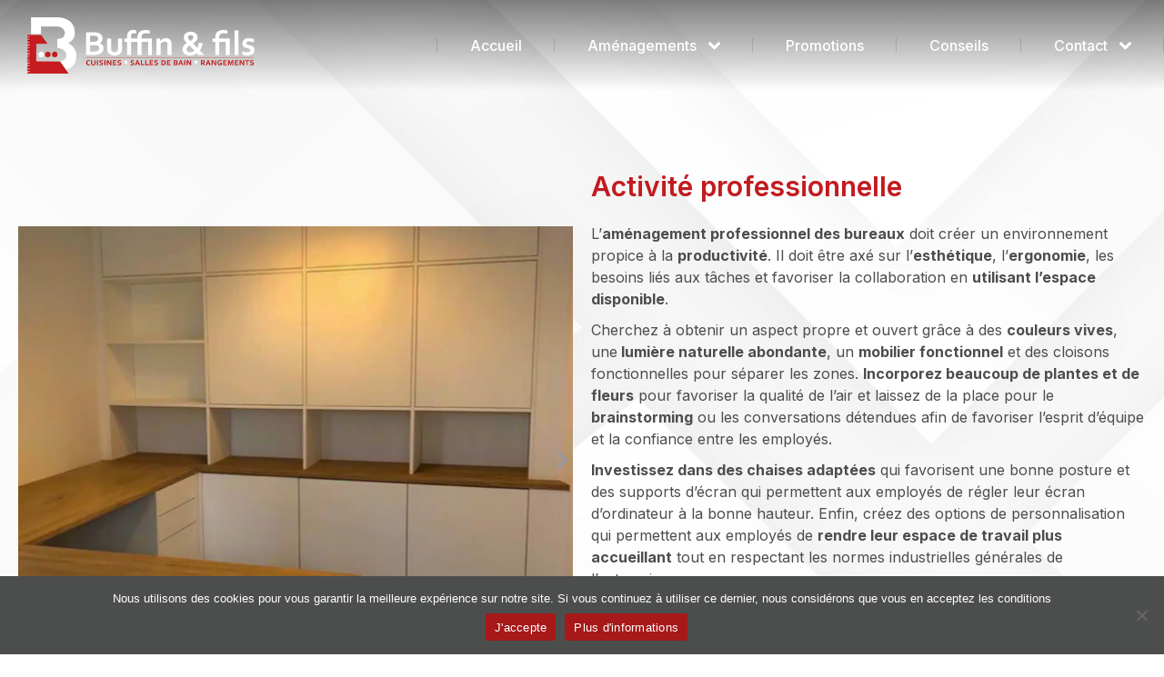

--- FILE ---
content_type: text/html; charset=UTF-8
request_url: https://www.buffin.be/professionnel/
body_size: 18843
content:
<!DOCTYPE html>
<!--[if !(IE 6) | !(IE 7) | !(IE 8)  ]><!-->
<html dir="ltr" lang="fr-BE" prefix="og: https://ogp.me/ns#" class="no-js">
<!--<![endif]-->
<head>
	<meta charset="UTF-8" />
		<meta name="viewport" content="width=device-width, initial-scale=1, maximum-scale=1, user-scalable=0">
			<link rel="profile" href="https://gmpg.org/xfn/11" />
	<title>Buffin &amp; Fils - Aménagement de bureau professionnel en Brabant wallon</title>

		<!-- All in One SEO 4.5.9.2 - aioseo.com -->
		<meta name="description" content="L’aménagement professionnel des bureaux doit créer un environnement propice à la productivité. Il doit être axé sur l’esthétique, l’ergonomie, les besoins liés aux tâches et favoriser la collaboration en utilisant l’espace disponible." />
		<meta name="robots" content="max-image-preview:large" />
		<link rel="canonical" href="https://www.buffin.be/professionnel/" />
		<meta name="generator" content="All in One SEO (AIOSEO) 4.5.9.2" />
		<meta property="og:locale" content="fr_FR" />
		<meta property="og:site_name" content="Buffin &amp; Fils -" />
		<meta property="og:type" content="article" />
		<meta property="og:title" content="Buffin &amp; Fils - Aménagement de bureau professionnel en Brabant wallon" />
		<meta property="og:description" content="L’aménagement professionnel des bureaux doit créer un environnement propice à la productivité. Il doit être axé sur l’esthétique, l’ergonomie, les besoins liés aux tâches et favoriser la collaboration en utilisant l’espace disponible." />
		<meta property="og:url" content="https://www.buffin.be/professionnel/" />
		<meta property="og:image" content="https://www.buffin.be/wp-content/uploads/2023/01/rs-buffn-bureau-professionnel.jpg" />
		<meta property="og:image:secure_url" content="https://www.buffin.be/wp-content/uploads/2023/01/rs-buffn-bureau-professionnel.jpg" />
		<meta property="og:image:width" content="1640" />
		<meta property="og:image:height" content="856" />
		<meta property="article:published_time" content="2022-12-11T19:50:01+00:00" />
		<meta property="article:modified_time" content="2023-10-03T19:41:57+00:00" />
		<meta property="article:publisher" content="https://www.facebook.com/SprlBuffinFils/" />
		<meta name="twitter:card" content="summary_large_image" />
		<meta name="twitter:title" content="Buffin &amp; Fils - Aménagement de bureau professionnel en Brabant wallon" />
		<meta name="twitter:description" content="L’aménagement professionnel des bureaux doit créer un environnement propice à la productivité. Il doit être axé sur l’esthétique, l’ergonomie, les besoins liés aux tâches et favoriser la collaboration en utilisant l’espace disponible." />
		<meta name="twitter:image" content="https://www.buffin.be/wp-content/uploads/2023/01/rs-buffn-bureau-professionnel.jpg" />
		<script type="application/ld+json" class="aioseo-schema">
			{"@context":"https:\/\/schema.org","@graph":[{"@type":"BreadcrumbList","@id":"https:\/\/www.buffin.be\/professionnel\/#breadcrumblist","itemListElement":[{"@type":"ListItem","@id":"https:\/\/www.buffin.be\/#listItem","position":1,"name":"Accueil","item":"https:\/\/www.buffin.be\/","nextItem":"https:\/\/www.buffin.be\/professionnel\/#listItem"},{"@type":"ListItem","@id":"https:\/\/www.buffin.be\/professionnel\/#listItem","position":2,"name":"Activit\u00e9 professionnelle","previousItem":"https:\/\/www.buffin.be\/#listItem"}]},{"@type":"Organization","@id":"https:\/\/www.buffin.be\/#organization","name":"Buffin & Fils","url":"https:\/\/www.buffin.be\/","logo":{"@type":"ImageObject","url":"https:\/\/www.buffin.be\/wp-content\/uploads\/2021\/12\/logo-web-noir-1.png","@id":"https:\/\/www.buffin.be\/professionnel\/#organizationLogo","width":452,"height":111},"image":{"@id":"https:\/\/www.buffin.be\/professionnel\/#organizationLogo"},"sameAs":["https:\/\/www.instagram.com\/buffinsprl\/"],"contactPoint":{"@type":"ContactPoint","telephone":"+3210840499","contactType":"Sales"}},{"@type":"WebPage","@id":"https:\/\/www.buffin.be\/professionnel\/#webpage","url":"https:\/\/www.buffin.be\/professionnel\/","name":"Buffin & Fils - Am\u00e9nagement de bureau professionnel en Brabant wallon","description":"L\u2019am\u00e9nagement professionnel des bureaux doit cr\u00e9er un environnement propice \u00e0 la productivit\u00e9. Il doit \u00eatre ax\u00e9 sur l\u2019esth\u00e9tique, l\u2019ergonomie, les besoins li\u00e9s aux t\u00e2ches et favoriser la collaboration en utilisant l\u2019espace disponible.","inLanguage":"fr-BE","isPartOf":{"@id":"https:\/\/www.buffin.be\/#website"},"breadcrumb":{"@id":"https:\/\/www.buffin.be\/professionnel\/#breadcrumblist"},"datePublished":"2022-12-11T20:50:01+01:00","dateModified":"2023-10-03T21:41:57+02:00"},{"@type":"WebSite","@id":"https:\/\/www.buffin.be\/#website","url":"https:\/\/www.buffin.be\/","name":"Buffin & Fils","inLanguage":"fr-BE","publisher":{"@id":"https:\/\/www.buffin.be\/#organization"}}]}
		</script>
		<!-- All in One SEO -->

<link rel='dns-prefetch' href='//fonts.googleapis.com' />
<link rel="alternate" type="application/rss+xml" title="Buffin &amp; Fils &raquo; Flux" href="https://www.buffin.be/feed/" />
<link rel="alternate" type="application/rss+xml" title="Buffin &amp; Fils &raquo; Flux des commentaires" href="https://www.buffin.be/comments/feed/" />
<link rel="alternate" title="oEmbed (JSON)" type="application/json+oembed" href="https://www.buffin.be/wp-json/oembed/1.0/embed?url=https%3A%2F%2Fwww.buffin.be%2Fprofessionnel%2F" />
<link rel="alternate" title="oEmbed (XML)" type="text/xml+oembed" href="https://www.buffin.be/wp-json/oembed/1.0/embed?url=https%3A%2F%2Fwww.buffin.be%2Fprofessionnel%2F&#038;format=xml" />
<style id='wp-img-auto-sizes-contain-inline-css'>
img:is([sizes=auto i],[sizes^="auto," i]){contain-intrinsic-size:3000px 1500px}
/*# sourceURL=wp-img-auto-sizes-contain-inline-css */
</style>
<style id='wp-emoji-styles-inline-css'>

	img.wp-smiley, img.emoji {
		display: inline !important;
		border: none !important;
		box-shadow: none !important;
		height: 1em !important;
		width: 1em !important;
		margin: 0 0.07em !important;
		vertical-align: -0.1em !important;
		background: none !important;
		padding: 0 !important;
	}
/*# sourceURL=wp-emoji-styles-inline-css */
</style>
<style id='classic-theme-styles-inline-css'>
/*! This file is auto-generated */
.wp-block-button__link{color:#fff;background-color:#32373c;border-radius:9999px;box-shadow:none;text-decoration:none;padding:calc(.667em + 2px) calc(1.333em + 2px);font-size:1.125em}.wp-block-file__button{background:#32373c;color:#fff;text-decoration:none}
/*# sourceURL=/wp-includes/css/classic-themes.min.css */
</style>
<link rel='stylesheet' id='cookie-notice-front-css' href='https://www.buffin.be/wp-content/plugins/cookie-notice/css/front.min.css?ver=2.4.16' media='all' />
<link rel='stylesheet' id='imtst_style_vc-css' href='https://www.buffin.be/wp-content/plugins/indeed-my-testimonials-vc/files/css/style.css?ver=6.9' media='all' />
<link rel='stylesheet' id='imtst_owl_carousel_vc-css' href='https://www.buffin.be/wp-content/plugins/indeed-my-testimonials-vc/files/css/owl.carousel.css?ver=6.9' media='all' />
<link rel='stylesheet' id='imtst_font-awesome-css' href='https://www.buffin.be/wp-content/plugins/indeed-my-testimonials-vc/files/css/font-awesome.min.css?ver=6.9' media='all' />
<link rel='stylesheet' id='the7-font-css' href='https://www.buffin.be/wp-content/themes/dt-the7/fonts/icomoon-the7-font/icomoon-the7-font.min.css?ver=11.11.3' media='all' />
<link rel='stylesheet' id='the7-awesome-fonts-css' href='https://www.buffin.be/wp-content/themes/dt-the7/fonts/FontAwesome/css/all.min.css?ver=11.11.3' media='all' />
<link rel='stylesheet' id='elementor-icons-css' href='https://www.buffin.be/wp-content/plugins/elementor/assets/lib/eicons/css/elementor-icons.min.css?ver=5.29.0' media='all' />
<link rel='stylesheet' id='elementor-frontend-css' href='https://www.buffin.be/wp-content/plugins/elementor/assets/css/frontend.min.css?ver=3.20.3' media='all' />
<link rel='stylesheet' id='swiper-css' href='https://www.buffin.be/wp-content/plugins/elementor/assets/lib/swiper/v8/css/swiper.min.css?ver=8.4.5' media='all' />
<link rel='stylesheet' id='elementor-post-6-css' href='https://www.buffin.be/wp-content/uploads/elementor/css/post-6.css?ver=1712217721' media='all' />
<link rel='stylesheet' id='elementor-pro-css' href='https://www.buffin.be/wp-content/plugins/elementor-pro/assets/css/frontend.min.css?ver=3.19.3' media='all' />
<link rel='stylesheet' id='elementor-global-css' href='https://www.buffin.be/wp-content/uploads/elementor/css/global.css?ver=1712217721' media='all' />
<link rel='stylesheet' id='elementor-post-77910-css' href='https://www.buffin.be/wp-content/uploads/elementor/css/post-77910.css?ver=1712221085' media='all' />
<link rel='stylesheet' id='elementor-post-50892-css' href='https://www.buffin.be/wp-content/uploads/elementor/css/post-50892.css?ver=1712217722' media='all' />
<link rel='stylesheet' id='elementor-post-21569-css' href='https://www.buffin.be/wp-content/uploads/elementor/css/post-21569.css?ver=1712217722' media='all' />
<link rel='stylesheet' id='dt-web-fonts-css' href='https://fonts.googleapis.com/css?family=Nunito+Sans:200,300,400,600,700%7CRoboto:400,600,700%7CNunito:300,400,600,700%7CMerriweather:400,600,700%7CInter:400,600,700' media='all' />
<link rel='stylesheet' id='dt-main-css' href='https://www.buffin.be/wp-content/themes/dt-the7/css/main.min.css?ver=11.11.3' media='all' />
<link rel='stylesheet' id='the7-custom-scrollbar-css' href='https://www.buffin.be/wp-content/themes/dt-the7/lib/custom-scrollbar/custom-scrollbar.min.css?ver=11.11.3' media='all' />
<link rel='stylesheet' id='the7-core-css' href='https://www.buffin.be/wp-content/plugins/dt-the7-core/assets/css/post-type.min.css?ver=2.7.9' media='all' />
<link rel='stylesheet' id='the7-css-vars-css' href='https://www.buffin.be/wp-content/uploads/the7-css/css-vars.css?ver=08274e7a6638' media='all' />
<link rel='stylesheet' id='dt-custom-css' href='https://www.buffin.be/wp-content/uploads/the7-css/custom.css?ver=08274e7a6638' media='all' />
<link rel='stylesheet' id='dt-media-css' href='https://www.buffin.be/wp-content/uploads/the7-css/media.css?ver=08274e7a6638' media='all' />
<link rel='stylesheet' id='the7-mega-menu-css' href='https://www.buffin.be/wp-content/uploads/the7-css/mega-menu.css?ver=08274e7a6638' media='all' />
<link rel='stylesheet' id='the7-elements-albums-portfolio-css' href='https://www.buffin.be/wp-content/uploads/the7-css/the7-elements-albums-portfolio.css?ver=08274e7a6638' media='all' />
<link rel='stylesheet' id='the7-elements-css' href='https://www.buffin.be/wp-content/uploads/the7-css/post-type-dynamic.css?ver=08274e7a6638' media='all' />
<link rel='stylesheet' id='style-css' href='https://www.buffin.be/wp-content/themes/dt-the7/style.css?ver=11.11.3' media='all' />
<link rel='stylesheet' id='the7-elementor-global-css' href='https://www.buffin.be/wp-content/themes/dt-the7/css/compatibility/elementor/elementor-global.min.css?ver=11.11.3' media='all' />
<link rel='stylesheet' id='the7_horizontal-menu-css' href='https://www.buffin.be/wp-content/themes/dt-the7/css/compatibility/elementor/the7-horizontal-menu-widget.min.css?ver=11.11.3' media='all' />
<link rel='stylesheet' id='google-fonts-1-css' href='https://fonts.googleapis.com/css?family=DM+Sans%3A100%2C100italic%2C200%2C200italic%2C300%2C300italic%2C400%2C400italic%2C500%2C500italic%2C600%2C600italic%2C700%2C700italic%2C800%2C800italic%2C900%2C900italic%7CInter%3A100%2C100italic%2C200%2C200italic%2C300%2C300italic%2C400%2C400italic%2C500%2C500italic%2C600%2C600italic%2C700%2C700italic%2C800%2C800italic%2C900%2C900italic&#038;display=auto&#038;ver=6.9' media='all' />
<link rel='stylesheet' id='elementor-icons-shared-0-css' href='https://www.buffin.be/wp-content/plugins/elementor/assets/lib/font-awesome/css/fontawesome.min.css?ver=5.15.3' media='all' />
<link rel='stylesheet' id='elementor-icons-fa-solid-css' href='https://www.buffin.be/wp-content/plugins/elementor/assets/lib/font-awesome/css/solid.min.css?ver=5.15.3' media='all' />
<link rel='stylesheet' id='elementor-icons-the7-icons-css' href='https://www.buffin.be/wp-content/themes/dt-the7/fonts/icomoon-the7-font/icomoon-the7-font.min.css?ver=11.11.3' media='all' />
<link rel='stylesheet' id='elementor-icons-fa-brands-css' href='https://www.buffin.be/wp-content/plugins/elementor/assets/lib/font-awesome/css/brands.min.css?ver=5.15.3' media='all' />
<link rel="preconnect" href="https://fonts.gstatic.com/" crossorigin><script src="https://www.buffin.be/wp-includes/js/jquery/jquery.min.js?ver=3.7.1" id="jquery-core-js"></script>
<script src="https://www.buffin.be/wp-includes/js/jquery/jquery-migrate.min.js?ver=3.4.1" id="jquery-migrate-js"></script>
<script id="cookie-notice-front-js-before">
var cnArgs = {"ajaxUrl":"https:\/\/www.buffin.be\/wp-admin\/admin-ajax.php","nonce":"3616e85382","hideEffect":"fade","position":"bottom","onScroll":false,"onScrollOffset":100,"onClick":false,"cookieName":"cookie_notice_accepted","cookieTime":2592000,"cookieTimeRejected":2592000,"globalCookie":false,"redirection":false,"cache":false,"revokeCookies":false,"revokeCookiesOpt":"automatic"};

//# sourceURL=cookie-notice-front-js-before
</script>
<script src="https://www.buffin.be/wp-content/plugins/cookie-notice/js/front.min.js?ver=2.4.16" id="cookie-notice-front-js"></script>
<script src="https://www.buffin.be/wp-content/plugins/indeed-my-testimonials-vc/files/js/owl.carousel.js" id="imtst_owl_carousel_js-js"></script>
<script src="https://www.buffin.be/wp-content/plugins/indeed-my-testimonials-vc/files/js/front_end.js" id="imtst_front_end_testimonials_js-js"></script>
<script src="https://www.buffin.be/wp-content/plugins/indeed-my-testimonials-vc/files/js/isotope.pkgd.min.js" id="imtst_isotope_pkgd_min_vc-js"></script>
<script id="dt-above-fold-js-extra">
var dtLocal = {"themeUrl":"https://www.buffin.be/wp-content/themes/dt-the7","passText":"To view this protected post, enter the password below:","moreButtonText":{"loading":"Loading...","loadMore":"Load more"},"postID":"77910","ajaxurl":"https://www.buffin.be/wp-admin/admin-ajax.php","REST":{"baseUrl":"https://www.buffin.be/wp-json/the7/v1","endpoints":{"sendMail":"/send-mail"}},"contactMessages":{"required":"One or more fields have an error. Please check and try again.","terms":"Please accept the privacy policy.","fillTheCaptchaError":"Please, fill the captcha."},"captchaSiteKey":"","ajaxNonce":"0d352d42ad","pageData":{"type":"page","template":"page","layout":null},"themeSettings":{"smoothScroll":"off","lazyLoading":false,"desktopHeader":{"height":""},"ToggleCaptionEnabled":"disabled","ToggleCaption":"Navigation","floatingHeader":{"showAfter":94,"showMenu":false,"height":64,"logo":{"showLogo":true,"html":"\u003Cimg class=\" preload-me\" src=\"https://www.buffin.be/wp-content/uploads/2022/10/logo-web.png\" srcset=\"https://www.buffin.be/wp-content/uploads/2022/10/logo-web.png 452w, https://www.buffin.be/wp-content/uploads/2022/10/logo-web.png 452w\" width=\"452\" height=\"111\"   sizes=\"452px\" alt=\"Buffin &amp; Fils\" /\u003E","url":"https://www.buffin.be/"}},"topLine":{"floatingTopLine":{"logo":{"showLogo":false,"html":""}}},"mobileHeader":{"firstSwitchPoint":1150,"secondSwitchPoint":600,"firstSwitchPointHeight":60,"secondSwitchPointHeight":50,"mobileToggleCaptionEnabled":"right","mobileToggleCaption":"Menu"},"stickyMobileHeaderFirstSwitch":{"logo":{"html":"\u003Cimg class=\" preload-me\" src=\"https://www.buffin.be/wp-content/uploads/2022/10/logo-web.png\" srcset=\"https://www.buffin.be/wp-content/uploads/2022/10/logo-web.png 452w, https://www.buffin.be/wp-content/uploads/2022/10/logo-web.png 452w\" width=\"452\" height=\"111\"   sizes=\"452px\" alt=\"Buffin &amp; Fils\" /\u003E"}},"stickyMobileHeaderSecondSwitch":{"logo":{"html":"\u003Cimg class=\" preload-me\" src=\"https://www.buffin.be/wp-content/uploads/2022/10/logo-web.png\" srcset=\"https://www.buffin.be/wp-content/uploads/2022/10/logo-web.png 452w, https://www.buffin.be/wp-content/uploads/2022/10/logo-web.png 452w\" width=\"452\" height=\"111\"   sizes=\"452px\" alt=\"Buffin &amp; Fils\" /\u003E"}},"sidebar":{"switchPoint":992},"boxedWidth":"1280px"},"elementor":{"settings":{"container_width":1300}}};
var dtShare = {"shareButtonText":{"facebook":"Share on Facebook","twitter":"Share on X","pinterest":"Pin it","linkedin":"Share on Linkedin","whatsapp":"Share on Whatsapp"},"overlayOpacity":"90"};
//# sourceURL=dt-above-fold-js-extra
</script>
<script src="https://www.buffin.be/wp-content/themes/dt-the7/js/above-the-fold.min.js?ver=11.11.3" id="dt-above-fold-js"></script>
<link rel="https://api.w.org/" href="https://www.buffin.be/wp-json/" /><link rel="alternate" title="JSON" type="application/json" href="https://www.buffin.be/wp-json/wp/v2/pages/77910" /><link rel="EditURI" type="application/rsd+xml" title="RSD" href="https://www.buffin.be/xmlrpc.php?rsd" />
<meta name="generator" content="WordPress 6.9" />
<link rel='shortlink' href='https://www.buffin.be/?p=77910' />
<meta name="generator" content="Elementor 3.20.3; features: e_optimized_assets_loading, block_editor_assets_optimize, e_image_loading_optimization; settings: css_print_method-external, google_font-enabled, font_display-auto">
<style>.recentcomments a{display:inline !important;padding:0 !important;margin:0 !important;}</style><link rel="icon" href="https://www.buffin.be/wp-content/uploads/2023/01/favicon-1.png" type="image/png" sizes="16x16"/><link rel="icon" href="https://www.buffin.be/wp-content/uploads/2023/01/favicon-1.png" type="image/png" sizes="32x32"/><style id='the7-custom-inline-css' type='text/css'>
.sub-nav .menu-item i.fa,
.sub-nav .menu-item i.fas,
.sub-nav .menu-item i.far,
.sub-nav .menu-item i.fab {
	text-align: center;
	width: 1.25em;
}
</style>
<style id='global-styles-inline-css'>
:root{--wp--preset--aspect-ratio--square: 1;--wp--preset--aspect-ratio--4-3: 4/3;--wp--preset--aspect-ratio--3-4: 3/4;--wp--preset--aspect-ratio--3-2: 3/2;--wp--preset--aspect-ratio--2-3: 2/3;--wp--preset--aspect-ratio--16-9: 16/9;--wp--preset--aspect-ratio--9-16: 9/16;--wp--preset--color--black: #000000;--wp--preset--color--cyan-bluish-gray: #abb8c3;--wp--preset--color--white: #FFF;--wp--preset--color--pale-pink: #f78da7;--wp--preset--color--vivid-red: #cf2e2e;--wp--preset--color--luminous-vivid-orange: #ff6900;--wp--preset--color--luminous-vivid-amber: #fcb900;--wp--preset--color--light-green-cyan: #7bdcb5;--wp--preset--color--vivid-green-cyan: #00d084;--wp--preset--color--pale-cyan-blue: #8ed1fc;--wp--preset--color--vivid-cyan-blue: #0693e3;--wp--preset--color--vivid-purple: #9b51e0;--wp--preset--color--accent: #999999;--wp--preset--color--dark-gray: #111;--wp--preset--color--light-gray: #767676;--wp--preset--gradient--vivid-cyan-blue-to-vivid-purple: linear-gradient(135deg,rgb(6,147,227) 0%,rgb(155,81,224) 100%);--wp--preset--gradient--light-green-cyan-to-vivid-green-cyan: linear-gradient(135deg,rgb(122,220,180) 0%,rgb(0,208,130) 100%);--wp--preset--gradient--luminous-vivid-amber-to-luminous-vivid-orange: linear-gradient(135deg,rgb(252,185,0) 0%,rgb(255,105,0) 100%);--wp--preset--gradient--luminous-vivid-orange-to-vivid-red: linear-gradient(135deg,rgb(255,105,0) 0%,rgb(207,46,46) 100%);--wp--preset--gradient--very-light-gray-to-cyan-bluish-gray: linear-gradient(135deg,rgb(238,238,238) 0%,rgb(169,184,195) 100%);--wp--preset--gradient--cool-to-warm-spectrum: linear-gradient(135deg,rgb(74,234,220) 0%,rgb(151,120,209) 20%,rgb(207,42,186) 40%,rgb(238,44,130) 60%,rgb(251,105,98) 80%,rgb(254,248,76) 100%);--wp--preset--gradient--blush-light-purple: linear-gradient(135deg,rgb(255,206,236) 0%,rgb(152,150,240) 100%);--wp--preset--gradient--blush-bordeaux: linear-gradient(135deg,rgb(254,205,165) 0%,rgb(254,45,45) 50%,rgb(107,0,62) 100%);--wp--preset--gradient--luminous-dusk: linear-gradient(135deg,rgb(255,203,112) 0%,rgb(199,81,192) 50%,rgb(65,88,208) 100%);--wp--preset--gradient--pale-ocean: linear-gradient(135deg,rgb(255,245,203) 0%,rgb(182,227,212) 50%,rgb(51,167,181) 100%);--wp--preset--gradient--electric-grass: linear-gradient(135deg,rgb(202,248,128) 0%,rgb(113,206,126) 100%);--wp--preset--gradient--midnight: linear-gradient(135deg,rgb(2,3,129) 0%,rgb(40,116,252) 100%);--wp--preset--font-size--small: 13px;--wp--preset--font-size--medium: 20px;--wp--preset--font-size--large: 36px;--wp--preset--font-size--x-large: 42px;--wp--preset--spacing--20: 0.44rem;--wp--preset--spacing--30: 0.67rem;--wp--preset--spacing--40: 1rem;--wp--preset--spacing--50: 1.5rem;--wp--preset--spacing--60: 2.25rem;--wp--preset--spacing--70: 3.38rem;--wp--preset--spacing--80: 5.06rem;--wp--preset--shadow--natural: 6px 6px 9px rgba(0, 0, 0, 0.2);--wp--preset--shadow--deep: 12px 12px 50px rgba(0, 0, 0, 0.4);--wp--preset--shadow--sharp: 6px 6px 0px rgba(0, 0, 0, 0.2);--wp--preset--shadow--outlined: 6px 6px 0px -3px rgb(255, 255, 255), 6px 6px rgb(0, 0, 0);--wp--preset--shadow--crisp: 6px 6px 0px rgb(0, 0, 0);}:where(.is-layout-flex){gap: 0.5em;}:where(.is-layout-grid){gap: 0.5em;}body .is-layout-flex{display: flex;}.is-layout-flex{flex-wrap: wrap;align-items: center;}.is-layout-flex > :is(*, div){margin: 0;}body .is-layout-grid{display: grid;}.is-layout-grid > :is(*, div){margin: 0;}:where(.wp-block-columns.is-layout-flex){gap: 2em;}:where(.wp-block-columns.is-layout-grid){gap: 2em;}:where(.wp-block-post-template.is-layout-flex){gap: 1.25em;}:where(.wp-block-post-template.is-layout-grid){gap: 1.25em;}.has-black-color{color: var(--wp--preset--color--black) !important;}.has-cyan-bluish-gray-color{color: var(--wp--preset--color--cyan-bluish-gray) !important;}.has-white-color{color: var(--wp--preset--color--white) !important;}.has-pale-pink-color{color: var(--wp--preset--color--pale-pink) !important;}.has-vivid-red-color{color: var(--wp--preset--color--vivid-red) !important;}.has-luminous-vivid-orange-color{color: var(--wp--preset--color--luminous-vivid-orange) !important;}.has-luminous-vivid-amber-color{color: var(--wp--preset--color--luminous-vivid-amber) !important;}.has-light-green-cyan-color{color: var(--wp--preset--color--light-green-cyan) !important;}.has-vivid-green-cyan-color{color: var(--wp--preset--color--vivid-green-cyan) !important;}.has-pale-cyan-blue-color{color: var(--wp--preset--color--pale-cyan-blue) !important;}.has-vivid-cyan-blue-color{color: var(--wp--preset--color--vivid-cyan-blue) !important;}.has-vivid-purple-color{color: var(--wp--preset--color--vivid-purple) !important;}.has-black-background-color{background-color: var(--wp--preset--color--black) !important;}.has-cyan-bluish-gray-background-color{background-color: var(--wp--preset--color--cyan-bluish-gray) !important;}.has-white-background-color{background-color: var(--wp--preset--color--white) !important;}.has-pale-pink-background-color{background-color: var(--wp--preset--color--pale-pink) !important;}.has-vivid-red-background-color{background-color: var(--wp--preset--color--vivid-red) !important;}.has-luminous-vivid-orange-background-color{background-color: var(--wp--preset--color--luminous-vivid-orange) !important;}.has-luminous-vivid-amber-background-color{background-color: var(--wp--preset--color--luminous-vivid-amber) !important;}.has-light-green-cyan-background-color{background-color: var(--wp--preset--color--light-green-cyan) !important;}.has-vivid-green-cyan-background-color{background-color: var(--wp--preset--color--vivid-green-cyan) !important;}.has-pale-cyan-blue-background-color{background-color: var(--wp--preset--color--pale-cyan-blue) !important;}.has-vivid-cyan-blue-background-color{background-color: var(--wp--preset--color--vivid-cyan-blue) !important;}.has-vivid-purple-background-color{background-color: var(--wp--preset--color--vivid-purple) !important;}.has-black-border-color{border-color: var(--wp--preset--color--black) !important;}.has-cyan-bluish-gray-border-color{border-color: var(--wp--preset--color--cyan-bluish-gray) !important;}.has-white-border-color{border-color: var(--wp--preset--color--white) !important;}.has-pale-pink-border-color{border-color: var(--wp--preset--color--pale-pink) !important;}.has-vivid-red-border-color{border-color: var(--wp--preset--color--vivid-red) !important;}.has-luminous-vivid-orange-border-color{border-color: var(--wp--preset--color--luminous-vivid-orange) !important;}.has-luminous-vivid-amber-border-color{border-color: var(--wp--preset--color--luminous-vivid-amber) !important;}.has-light-green-cyan-border-color{border-color: var(--wp--preset--color--light-green-cyan) !important;}.has-vivid-green-cyan-border-color{border-color: var(--wp--preset--color--vivid-green-cyan) !important;}.has-pale-cyan-blue-border-color{border-color: var(--wp--preset--color--pale-cyan-blue) !important;}.has-vivid-cyan-blue-border-color{border-color: var(--wp--preset--color--vivid-cyan-blue) !important;}.has-vivid-purple-border-color{border-color: var(--wp--preset--color--vivid-purple) !important;}.has-vivid-cyan-blue-to-vivid-purple-gradient-background{background: var(--wp--preset--gradient--vivid-cyan-blue-to-vivid-purple) !important;}.has-light-green-cyan-to-vivid-green-cyan-gradient-background{background: var(--wp--preset--gradient--light-green-cyan-to-vivid-green-cyan) !important;}.has-luminous-vivid-amber-to-luminous-vivid-orange-gradient-background{background: var(--wp--preset--gradient--luminous-vivid-amber-to-luminous-vivid-orange) !important;}.has-luminous-vivid-orange-to-vivid-red-gradient-background{background: var(--wp--preset--gradient--luminous-vivid-orange-to-vivid-red) !important;}.has-very-light-gray-to-cyan-bluish-gray-gradient-background{background: var(--wp--preset--gradient--very-light-gray-to-cyan-bluish-gray) !important;}.has-cool-to-warm-spectrum-gradient-background{background: var(--wp--preset--gradient--cool-to-warm-spectrum) !important;}.has-blush-light-purple-gradient-background{background: var(--wp--preset--gradient--blush-light-purple) !important;}.has-blush-bordeaux-gradient-background{background: var(--wp--preset--gradient--blush-bordeaux) !important;}.has-luminous-dusk-gradient-background{background: var(--wp--preset--gradient--luminous-dusk) !important;}.has-pale-ocean-gradient-background{background: var(--wp--preset--gradient--pale-ocean) !important;}.has-electric-grass-gradient-background{background: var(--wp--preset--gradient--electric-grass) !important;}.has-midnight-gradient-background{background: var(--wp--preset--gradient--midnight) !important;}.has-small-font-size{font-size: var(--wp--preset--font-size--small) !important;}.has-medium-font-size{font-size: var(--wp--preset--font-size--medium) !important;}.has-large-font-size{font-size: var(--wp--preset--font-size--large) !important;}.has-x-large-font-size{font-size: var(--wp--preset--font-size--x-large) !important;}
/*# sourceURL=global-styles-inline-css */
</style>
<link rel='stylesheet' id='dt-photo-scroller-css' href='https://www.buffin.be/wp-content/themes/dt-the7/css/photo-scroller.min.css?ver=11.11.3' media='all' />
<link rel='stylesheet' id='e-animations-css' href='https://www.buffin.be/wp-content/plugins/elementor/assets/lib/animations/animations.min.css?ver=3.20.3' media='all' />
<link rel='stylesheet' id='the7-e-sticky-effect-css' href='https://www.buffin.be/wp-content/themes/dt-the7/css/compatibility/elementor/the7-sticky-effects.min.css?ver=11.11.3' media='all' />
</head>
<body id="the7-body" class="wp-singular page-template page-template-elementor_header_footer page page-id-77910 wp-custom-logo wp-embed-responsive wp-theme-dt-the7 cookies-not-set the7-core-ver-2.7.9 title-off dt-responsive-on right-mobile-menu-close-icon ouside-menu-close-icon mobile-close-right-caption  fade-thin-mobile-menu-close-icon fade-medium-menu-close-icon srcset-enabled btn-flat custom-btn-color custom-btn-hover-color first-switch-logo-left first-switch-menu-right second-switch-logo-left second-switch-menu-right right-mobile-menu layzr-loading-on popup-message-style the7-ver-11.11.3 dt-fa-compatibility elementor-default elementor-template-full-width elementor-clear-template elementor-kit-6 elementor-page elementor-page-77910 elementor-page-50913">
<!-- The7 11.11.3 -->

<div id="page" >
	<a class="skip-link screen-reader-text" href="#content">Skip to content</a>

		<div data-elementor-type="header" data-elementor-id="50892" class="elementor elementor-50892 elementor-location-header" data-elementor-post-type="elementor_library">
					<section class="elementor-section elementor-top-section elementor-element elementor-element-b4c5583 elementor-section-height-min-height the7-e-sticky-row-yes the7-e-sticky-effect-yes the7-e-sticky-overlap-yes elementor-section-boxed elementor-section-height-default elementor-section-items-middle" data-id="b4c5583" data-element_type="section" data-settings="{&quot;background_background&quot;:&quot;classic&quot;,&quot;the7_sticky_row&quot;:&quot;yes&quot;,&quot;the7_sticky_effects_offset&quot;:30,&quot;the7_sticky_effects&quot;:&quot;yes&quot;,&quot;the7_sticky_row_overlap&quot;:&quot;yes&quot;,&quot;the7_sticky_row_devices&quot;:[&quot;desktop&quot;,&quot;tablet&quot;,&quot;mobile&quot;],&quot;the7_sticky_row_offset&quot;:0,&quot;the7_sticky_effects_devices&quot;:[&quot;desktop&quot;,&quot;tablet&quot;,&quot;mobile&quot;]}">
						<div class="elementor-container elementor-column-gap-no">
					<div class="elementor-column elementor-col-33 elementor-top-column elementor-element elementor-element-7c4fdf3 elementor-hidden-tablet elementor-hidden-mobile" data-id="7c4fdf3" data-element_type="column">
			<div class="elementor-widget-wrap elementor-element-populated">
						<div class="elementor-element elementor-element-8a155e8 the7-img-sticky-size-effect-yes elementor-widget elementor-widget-image" data-id="8a155e8" data-element_type="widget" data-widget_type="image.default">
				<div class="elementor-widget-container">
														<a href="https://www.buffin.be">
							<img fetchpriority="high" width="452" height="111" src="https://www.buffin.be/wp-content/uploads/2022/10/logo-web.png" class="attachment-large size-large wp-image-77326" alt="" srcset="https://www.buffin.be/wp-content/uploads/2022/10/logo-web.png 452w, https://www.buffin.be/wp-content/uploads/2022/10/logo-web-300x74.png 300w" sizes="(max-width: 452px) 100vw, 452px" />								</a>
													</div>
				</div>
				<div class="elementor-element elementor-element-78fc3bb the7-img-sticky-size-effect-yes elementor-absolute elementor-widget elementor-widget-image" data-id="78fc3bb" data-element_type="widget" data-settings="{&quot;_position&quot;:&quot;absolute&quot;}" data-widget_type="image.default">
				<div class="elementor-widget-container">
														<a href="https://www.buffin.be">
							<img width="452" height="111" src="https://www.buffin.be/wp-content/uploads/2021/12/logo-web-noir-1.png" class="attachment-large size-large wp-image-77545" alt="" srcset="https://www.buffin.be/wp-content/uploads/2021/12/logo-web-noir-1.png 452w, https://www.buffin.be/wp-content/uploads/2021/12/logo-web-noir-1-300x74.png 300w" sizes="(max-width: 452px) 100vw, 452px" />								</a>
													</div>
				</div>
					</div>
		</div>
				<div class="elementor-column elementor-col-33 elementor-top-column elementor-element elementor-element-391cd22 elementor-hidden-desktop" data-id="391cd22" data-element_type="column">
			<div class="elementor-widget-wrap elementor-element-populated">
						<div class="elementor-element elementor-element-9e24184 elementor-widget elementor-widget-image" data-id="9e24184" data-element_type="widget" data-widget_type="image.default">
				<div class="elementor-widget-container">
														<a href="https://www.buffin.be">
							<img fetchpriority="high" width="452" height="111" src="https://www.buffin.be/wp-content/uploads/2022/10/logo-web.png" class="attachment-large size-large wp-image-77326" alt="" srcset="https://www.buffin.be/wp-content/uploads/2022/10/logo-web.png 452w, https://www.buffin.be/wp-content/uploads/2022/10/logo-web-300x74.png 300w" sizes="(max-width: 452px) 100vw, 452px" />								</a>
													</div>
				</div>
				<div class="elementor-element elementor-element-ac5ca5d elementor-absolute elementor-widget elementor-widget-image" data-id="ac5ca5d" data-element_type="widget" data-settings="{&quot;_position&quot;:&quot;absolute&quot;}" data-widget_type="image.default">
				<div class="elementor-widget-container">
														<a href="https://www.buffin.be">
							<img width="452" height="111" src="https://www.buffin.be/wp-content/uploads/2021/12/logo-web-noir-1.png" class="attachment-large size-large wp-image-77545" alt="" srcset="https://www.buffin.be/wp-content/uploads/2021/12/logo-web-noir-1.png 452w, https://www.buffin.be/wp-content/uploads/2021/12/logo-web-noir-1-300x74.png 300w" sizes="(max-width: 452px) 100vw, 452px" />								</a>
													</div>
				</div>
					</div>
		</div>
				<div class="elementor-column elementor-col-33 elementor-top-column elementor-element elementor-element-ad0834b" data-id="ad0834b" data-element_type="column">
			<div class="elementor-widget-wrap elementor-element-populated">
						<div class="elementor-element elementor-element-86ae294 sub-icon_align-side sub-menu-position-tablet-justify toggle-align-left widget-divider-yes toggle-align-mobile-center parent-item-clickable-yes horizontal-menu--dropdown-tablet mob-menu-dropdown sub-menu-position-left dt-sub-menu_align-left sub-icon_position-right elementor-widget elementor-widget-the7_horizontal-menu" data-id="86ae294" data-element_type="widget" data-settings="{&quot;parent_is_clickable&quot;:&quot;yes&quot;,&quot;dropdown&quot;:&quot;tablet&quot;,&quot;dropdown_type&quot;:&quot;dropdown&quot;}" data-widget_type="the7_horizontal-menu.default">
				<div class="elementor-widget-container">
			<div class="horizontal-menu-wrap"><div class="horizontal-menu-toggle hidden-on-load" role="button" tabindex="0" aria-label="Menu Toggle" aria-expanded="false"><span class="right menu-toggle-icons" aria-hidden="true" role="presentation"><i class="open-button fas fa-align-justify" aria-hidden="true"></i><i class="icon-active fas fa-align-justify" aria-hidden="true"></i></span></div><nav class="dt-nav-menu-horizontal--main dt-nav-menu-horizontal__container justify-content-end widget-divider-yes"><ul class="dt-nav-menu-horizontal d-flex flex-row justify-content-end"><li class="item-divider" aria-hidden="true"></li><li class="menu-item menu-item-type-custom menu-item-object-custom menu-item-home menu-item-77330 first depth-0"><a href='https://www.buffin.be' data-level='1'><span class="item-content"><span class="menu-item-text  "><span class="menu-text">Accueil</span></span><span class="submenu-indicator" ><i aria-hidden="true" class="desktop-menu-icon  icomoon-the7-font-the7-arrow-05"></i><span class="submenu-mob-indicator" ><i aria-hidden="true" class="mobile-menu-icon fas fa-caret-down"></i><i aria-hidden="true" class="mobile-act-icon fas fa-caret-up"></i></span></span></span></a></li><li class="item-divider" aria-hidden="true"></li> <li class="menu-item menu-item-type-custom menu-item-object-custom current-menu-ancestor current-menu-parent menu-item-has-children menu-item-77331 act has-children depth-0"><a data-level='1'><span class="item-content"><span class="menu-item-text  "><span class="menu-text">Aménagements</span></span><span class="submenu-indicator" ><i aria-hidden="true" class="desktop-menu-icon  icomoon-the7-font-the7-arrow-05"></i><span class="submenu-mob-indicator" ><i aria-hidden="true" class="mobile-menu-icon fas fa-caret-down"></i><i aria-hidden="true" class="mobile-act-icon fas fa-caret-up"></i></span></span></span></a><ul class="the7-e-sub-nav horizontal-sub-nav"><li class="menu-item menu-item-type-custom menu-item-object-custom menu-item-77332 first depth-1"><a href='https://www.buffin.be/cuisine-sur-mesure/' data-level='2'><span class="item-content"><span class="menu-item-text  "><span class="menu-text">Cuisine</span></span><span class="submenu-indicator" ><i aria-hidden="true" class="desktop-menu-icon fas fa-caret-right"></i><span class="submenu-mob-indicator" ><i aria-hidden="true" class="mobile-menu-icon fas fa-caret-down"></i><i aria-hidden="true" class="mobile-act-icon fas fa-caret-up"></i></span></span></span></a></li> <li class="menu-item menu-item-type-custom menu-item-object-custom menu-item-77333 depth-1"><a href='https://www.buffin.be/rangements' data-level='2'><span class="item-content"><span class="menu-item-text  "><span class="menu-text">Rangements &#038; placards</span></span><span class="submenu-indicator" ><i aria-hidden="true" class="desktop-menu-icon fas fa-caret-right"></i><span class="submenu-mob-indicator" ><i aria-hidden="true" class="mobile-menu-icon fas fa-caret-down"></i><i aria-hidden="true" class="mobile-act-icon fas fa-caret-up"></i></span></span></span></a></li> <li class="menu-item menu-item-type-custom menu-item-object-custom menu-item-77334 depth-1"><a href='https://www.buffin.be/salle-de-bain' data-level='2'><span class="item-content"><span class="menu-item-text  "><span class="menu-text">Salle de bain</span></span><span class="submenu-indicator" ><i aria-hidden="true" class="desktop-menu-icon fas fa-caret-right"></i><span class="submenu-mob-indicator" ><i aria-hidden="true" class="mobile-menu-icon fas fa-caret-down"></i><i aria-hidden="true" class="mobile-act-icon fas fa-caret-up"></i></span></span></span></a></li> <li class="menu-item menu-item-type-custom menu-item-object-custom current-menu-item menu-item-77335 act depth-1"><a href='https://www.buffin.be/professionnel' data-level='2'><span class="item-content"><span class="menu-item-text  "><span class="menu-text">Activité professionnelle</span></span><span class="submenu-indicator" ><i aria-hidden="true" class="desktop-menu-icon fas fa-caret-right"></i><span class="submenu-mob-indicator" ><i aria-hidden="true" class="mobile-menu-icon fas fa-caret-down"></i><i aria-hidden="true" class="mobile-act-icon fas fa-caret-up"></i></span></span></span></a></li> <li class="menu-item menu-item-type-custom menu-item-object-custom menu-item-77336 depth-1"><a href='https://www.buffin.be/plan-de-travail' data-level='2'><span class="item-content"><span class="menu-item-text  "><span class="menu-text">Plan de travail</span></span><span class="submenu-indicator" ><i aria-hidden="true" class="desktop-menu-icon fas fa-caret-right"></i><span class="submenu-mob-indicator" ><i aria-hidden="true" class="mobile-menu-icon fas fa-caret-down"></i><i aria-hidden="true" class="mobile-act-icon fas fa-caret-up"></i></span></span></span></a></li> <li class="menu-item menu-item-type-custom menu-item-object-custom menu-item-77337 depth-1"><a href='https://www.buffin.be/mobilier-sur-mesure' data-level='2'><span class="item-content"><span class="menu-item-text  "><span class="menu-text">Mobilier sur mesure</span></span><span class="submenu-indicator" ><i aria-hidden="true" class="desktop-menu-icon fas fa-caret-right"></i><span class="submenu-mob-indicator" ><i aria-hidden="true" class="mobile-menu-icon fas fa-caret-down"></i><i aria-hidden="true" class="mobile-act-icon fas fa-caret-up"></i></span></span></span></a></li> </ul></li><li class="item-divider" aria-hidden="true"></li> <li class="menu-item menu-item-type-custom menu-item-object-custom menu-item-77338 depth-0"><a href='https://www.buffin.be/promotions/' data-level='1'><span class="item-content"><span class="menu-item-text  "><span class="menu-text">Promotions</span></span><span class="submenu-indicator" ><i aria-hidden="true" class="desktop-menu-icon  icomoon-the7-font-the7-arrow-05"></i><span class="submenu-mob-indicator" ><i aria-hidden="true" class="mobile-menu-icon fas fa-caret-down"></i><i aria-hidden="true" class="mobile-act-icon fas fa-caret-up"></i></span></span></span></a></li><li class="item-divider" aria-hidden="true"></li> <li class="menu-item menu-item-type-custom menu-item-object-custom menu-item-77339 depth-0"><a href='https://www.buffin.be/conseils/' data-level='1'><span class="item-content"><span class="menu-item-text  "><span class="menu-text">Conseils</span></span><span class="submenu-indicator" ><i aria-hidden="true" class="desktop-menu-icon  icomoon-the7-font-the7-arrow-05"></i><span class="submenu-mob-indicator" ><i aria-hidden="true" class="mobile-menu-icon fas fa-caret-down"></i><i aria-hidden="true" class="mobile-act-icon fas fa-caret-up"></i></span></span></span></a></li><li class="item-divider" aria-hidden="true"></li> <li class="menu-item menu-item-type-custom menu-item-object-custom menu-item-has-children menu-item-77340 last has-children depth-0"><a href='https://www.buffin.be/contact/' data-level='1'><span class="item-content"><span class="menu-item-text  "><span class="menu-text">Contact</span></span><span class="submenu-indicator" ><i aria-hidden="true" class="desktop-menu-icon  icomoon-the7-font-the7-arrow-05"></i><span class="submenu-mob-indicator" ><i aria-hidden="true" class="mobile-menu-icon fas fa-caret-down"></i><i aria-hidden="true" class="mobile-act-icon fas fa-caret-up"></i></span></span></span></a><ul class="the7-e-sub-nav horizontal-sub-nav"><li class="menu-item menu-item-type-custom menu-item-object-custom menu-item-78477 first depth-1"><a href='https://www.buffin.be/contact/#sav' data-level='2'><span class="item-content"><span class="menu-item-text  "><span class="menu-text">Service après-vente</span></span><span class="submenu-indicator" ><i aria-hidden="true" class="desktop-menu-icon fas fa-caret-right"></i><span class="submenu-mob-indicator" ><i aria-hidden="true" class="mobile-menu-icon fas fa-caret-down"></i><i aria-hidden="true" class="mobile-act-icon fas fa-caret-up"></i></span></span></span></a></li> </ul></li><li class="item-divider" aria-hidden="true"></li> </ul></nav></div>		</div>
				</div>
					</div>
		</div>
					</div>
		</section>
				<section class="elementor-section elementor-top-section elementor-element elementor-element-4164452 elementor-section-height-min-height the7-e-sticky-overlap-yes the7-e-sticky-row-yes the7-e-sticky-effect-yes elementor-section-boxed elementor-section-height-default elementor-section-items-middle" data-id="4164452" data-element_type="section" data-settings="{&quot;background_background&quot;:&quot;gradient&quot;,&quot;the7_sticky_row_overlap&quot;:&quot;yes&quot;,&quot;the7_sticky_row&quot;:&quot;yes&quot;,&quot;the7_sticky_effects&quot;:&quot;yes&quot;,&quot;the7_sticky_effects_offset&quot;:40,&quot;the7_sticky_row_devices&quot;:[&quot;desktop&quot;,&quot;tablet&quot;,&quot;mobile&quot;],&quot;the7_sticky_row_offset&quot;:0,&quot;the7_sticky_effects_devices&quot;:[&quot;desktop&quot;,&quot;tablet&quot;,&quot;mobile&quot;]}">
						<div class="elementor-container elementor-column-gap-no">
					<div class="elementor-column elementor-col-100 elementor-top-column elementor-element elementor-element-655c7f4" data-id="655c7f4" data-element_type="column">
			<div class="elementor-widget-wrap">
							</div>
		</div>
					</div>
		</section>
				</div>
		

<div id="main" class="sidebar-none sidebar-divider-off">

	
	<div class="main-gradient"></div>
	<div class="wf-wrap">
	<div class="wf-container-main">

	


	<div id="content" class="content" role="main">

				<div data-elementor-type="wp-page" data-elementor-id="77910" class="elementor elementor-77910" data-elementor-post-type="page">
						<section class="elementor-section elementor-top-section elementor-element elementor-element-e7f4e63 elementor-section-boxed elementor-section-height-default elementor-section-height-default" data-id="e7f4e63" data-element_type="section" data-settings="{&quot;background_background&quot;:&quot;classic&quot;}">
						<div class="elementor-container elementor-column-gap-default">
					<div class="elementor-column elementor-col-100 elementor-top-column elementor-element elementor-element-cec86f4" data-id="cec86f4" data-element_type="column">
			<div class="elementor-widget-wrap elementor-element-populated">
						<section class="elementor-section elementor-inner-section elementor-element elementor-element-31c68f9 elementor-reverse-mobile elementor-section-boxed elementor-section-height-default elementor-section-height-default" data-id="31c68f9" data-element_type="section">
						<div class="elementor-container elementor-column-gap-default">
					<div class="elementor-column elementor-col-50 elementor-inner-column elementor-element elementor-element-713ba35" data-id="713ba35" data-element_type="column">
			<div class="elementor-widget-wrap elementor-element-populated">
						<div class="elementor-element elementor-element-da291a1 elementor-invisible elementor-widget elementor-widget-the7_photo-scroller" data-id="da291a1" data-element_type="widget" data-settings="{&quot;_animation&quot;:&quot;fadeIn&quot;}" data-widget_type="the7_photo-scroller.default">
				<div class="elementor-widget-container">
					<div class="photo-scroller the7_photo-scroller-da291a1 fullscreen-off" data-scale="fill" data-autoslide="true" data-play-on-hover="true" data-delay="5000" data-show-thumbnails="false" data-thumb-position="" data-thumb-height="0" data-thumb-width="0" data-thumb-space="0" data-thumb-padding-top="0" data-thumb-padding-bottom="0" data-cntr-space-bottom="0" data-transparency="0.15" data-arrows="true" data-arrows_tablet="true" data-arrows_mobile="true" data-next-icon="fas fa-chevron-right" data-prev-icon="fas fa-chevron-left" data-r-arrow-v-position="center" data-r-arrow-h-position="right" data-l-arrow-v-position="center" data-l-arrow-h-position="left" data-ls-fill-dt="fill" data-ls-fill-tablet="fill" data-pt-fill-dt="fill" data-pt-fill-tablet="fit" data-pt-fill-mob="fit" data-ls-fill-mob="fill" data-padding-top="0" data-padding-bottom="0" data-padding-side="0" data-padding-left="0" data-t-padding-top="0" data-t-padding-bottom="0" data-t-padding-side="0" data-t-padding-left="0" data-m-padding-top="0" data-m-padding-bottom="0" data-m-padding-side="0" data-m-padding-left="0" data-ls-max="100" data-t-ls-max="100" data-m-ls-max="100" data-ls-min="100" data-t-ls-min="100" data-m-ls-min="100" data-pt-max="100" data-t-pt-max="100" data-m-pt-max="100" data-pt-min="100" data-t-pt-min="100" data-m-pt-min="100" data-height="490" data-tablet-height="490" data-mobile-height="490">
			<div class="photoSlider ">
				<figure data-width="1242" data-height="989"><a href=" https://www.buffin.be/wp-content/uploads/2022/12/activite-professionnelle-buffin-et-fils-client.jpg "<a href="https://www.buffin.be/wp-content/uploads/2022/12/activite-professionnelle-buffin-et-fils-client.jpg" class="post-thumbnail-rollover layzr-bg" title="activite-professionnelle-buffin-et-fils-client"  aria-label="Post image"><img decoding="async" src="data:image/svg+xml,%3Csvg%20xmlns%3D&#39;http%3A%2F%2Fwww.w3.org%2F2000%2Fsvg&#39;%20viewBox%3D&#39;0%200%201242%20989&#39;%2F%3E" data-src="https://www.buffin.be/wp-content/uploads/2022/12/activite-professionnelle-buffin-et-fils-client.jpg" data-srcset="https://www.buffin.be/wp-content/uploads/2022/12/activite-professionnelle-buffin-et-fils-client.jpg 1242w" loading="eager" style="--ratio: 1242 / 989" sizes="(max-width: 1242px) 100vw, 1242px" class="preload-me photo-thumb-lazy-load aspect" width="1242" height="989"  alt="" title="activite-professionnelle-buffin-et-fils-client" /></a></a></figure><figure data-width="1242" data-height="989"><a href=" https://www.buffin.be/wp-content/uploads/2022/12/activite-professionnelle-buffin-et-fils-accueil.jpg "<a href="https://www.buffin.be/wp-content/uploads/2022/12/activite-professionnelle-buffin-et-fils-accueil.jpg" class="post-thumbnail-rollover layzr-bg" title="activite-professionnelle-buffin-et-fils-accueil"  aria-label="Post image"><img decoding="async" src="data:image/svg+xml,%3Csvg%20xmlns%3D&#39;http%3A%2F%2Fwww.w3.org%2F2000%2Fsvg&#39;%20viewBox%3D&#39;0%200%201242%20989&#39;%2F%3E" data-src="https://www.buffin.be/wp-content/uploads/2022/12/activite-professionnelle-buffin-et-fils-accueil.jpg" data-srcset="https://www.buffin.be/wp-content/uploads/2022/12/activite-professionnelle-buffin-et-fils-accueil.jpg 1242w" loading="eager" style="--ratio: 1242 / 989" sizes="(max-width: 1242px) 100vw, 1242px" class="preload-me photo-thumb-lazy-load aspect" width="1242" height="989"  alt="" title="activite-professionnelle-buffin-et-fils-accueil" /></a></a></figure><figure data-width="1242" data-height="989"><a href=" https://www.buffin.be/wp-content/uploads/2022/12/activite-professionnelle-buffin-et-fils-bureau.jpg "<a href="https://www.buffin.be/wp-content/uploads/2022/12/activite-professionnelle-buffin-et-fils-bureau.jpg" class="post-thumbnail-rollover layzr-bg" title="activite-professionnelle-buffin-et-fils-bureau"  aria-label="Post image"><img decoding="async" src="data:image/svg+xml,%3Csvg%20xmlns%3D&#39;http%3A%2F%2Fwww.w3.org%2F2000%2Fsvg&#39;%20viewBox%3D&#39;0%200%201242%20989&#39;%2F%3E" data-src="https://www.buffin.be/wp-content/uploads/2022/12/activite-professionnelle-buffin-et-fils-bureau.jpg" data-srcset="https://www.buffin.be/wp-content/uploads/2022/12/activite-professionnelle-buffin-et-fils-bureau.jpg 1242w" loading="eager" style="--ratio: 1242 / 989" sizes="(max-width: 1242px) 100vw, 1242px" class="preload-me photo-thumb-lazy-load aspect" width="1242" height="989"  alt="" title="activite-professionnelle-buffin-et-fils-bureau" /></a></a></figure>			</div>
			<div class="btn-cntr">
				<a href="#" class="hide-thumb-btn"></a>
				<a href="#" class="auto-play-btn"></a>
				<a href="#" class="full-screen-btn"></a>
			</div>
		</div>
				</div>
				</div>
					</div>
		</div>
				<div class="elementor-column elementor-col-50 elementor-inner-column elementor-element elementor-element-2ca3ee3" data-id="2ca3ee3" data-element_type="column">
			<div class="elementor-widget-wrap elementor-element-populated">
						<div class="elementor-element elementor-element-d1830b8 elementor-invisible elementor-widget elementor-widget-heading" data-id="d1830b8" data-element_type="widget" data-settings="{&quot;_animation&quot;:&quot;slideInRight&quot;}" data-widget_type="heading.default">
				<div class="elementor-widget-container">
			<h2 class="elementor-heading-title elementor-size-default">Activité professionnelle</h2>		</div>
				</div>
				<div class="elementor-element elementor-element-c117794 elementor-widget elementor-widget-text-editor" data-id="c117794" data-element_type="widget" data-widget_type="text-editor.default">
				<div class="elementor-widget-container">
							<p>L&rsquo;<strong><a href="https://www.buffin.be/professionnel/">aménagement professionnel des bureaux</a></strong> doit créer un environnement propice à la <strong>productivité</strong>. Il doit être axé sur l&rsquo;<strong>esthétique</strong>, l&rsquo;<strong>ergonomie</strong>, les besoins liés aux tâches et favoriser la collaboration en <strong>utilisant l&rsquo;espace disponible</strong>. </p><p><span style="background-color: rgba(255, 255, 255, 0); letter-spacing: var(--the7-base-letter-spacing); text-transform: var(--the7-base-text-transform); word-spacing: normal;">Cherchez à obtenir un aspect propre et ouvert grâce à des <strong>couleurs vives</strong>, une<strong> lumière naturelle abondante</strong>, un <a href="https://www.buffin.be/professionnel/"><strong>mobilier fonctionnel</strong></a> et des cloisons fonctionnelles pour séparer les zones. <strong>Incorporez beaucoup de plantes et de fleurs</strong> pour favoriser la qualité de l&rsquo;air et laissez de la place pour le <strong>brainstorming</strong> ou les conversations détendues afin de favoriser l&rsquo;esprit d&rsquo;équipe et la confiance entre les employés. </span></p><p><span style="background-color: rgba(255, 255, 255, 0); letter-spacing: var(--the7-base-letter-spacing); text-transform: var(--the7-base-text-transform); word-spacing: normal;"><strong>Investissez dans des chaises adaptées</strong> qui favorisent une bonne posture et des supports d&rsquo;écran qui permettent aux employés de régler leur écran d&rsquo;ordinateur à la bonne hauteur. Enfin, créez des options de personnalisation qui permettent aux employés de <strong>rendre leur espace de travail plus accueillant</strong> tout en respectant les normes industrielles générales de l&rsquo;entreprise.</span></p><p><span style="background-color: rgba(255, 255, 255, 0); letter-spacing: var(--the7-base-letter-spacing); text-transform: var(--the7-base-text-transform); word-spacing: normal;">Chez <a href="https://www.buffin.be"><b>Buffin &amp; Fils</b></a>, nous vous accompagnons dans l&rsquo;aménagement de votre espace professionnel que ce soit dans l&rsquo;agencement ou les finitions de vos meubles.</span></p>						</div>
				</div>
				<div class="elementor-element elementor-element-b7f4422 elementor-widget elementor-widget-button" data-id="b7f4422" data-element_type="widget" data-widget_type="button.default">
				<div class="elementor-widget-container">
					<div class="elementor-button-wrapper">
			<a class="elementor-button elementor-button-link elementor-size-md" href="https://www.buffin.be/contact/">
						<span class="elementor-button-content-wrapper">
						<span class="elementor-button-icon elementor-align-icon-left">
				<i aria-hidden="true" class="fas fa-phone-square"></i>			</span>
						<span class="elementor-button-text">Prendre rendez-vous</span>
		</span>
					</a>
		</div>
				</div>
				</div>
					</div>
		</div>
					</div>
		</section>
				<section class="elementor-section elementor-inner-section elementor-element elementor-element-db2eb71 elementor-section-boxed elementor-section-height-default elementor-section-height-default" data-id="db2eb71" data-element_type="section">
						<div class="elementor-container elementor-column-gap-default">
					<div class="elementor-column elementor-col-100 elementor-inner-column elementor-element elementor-element-03a472b" data-id="03a472b" data-element_type="column">
			<div class="elementor-widget-wrap elementor-element-populated">
						<div class="elementor-element elementor-element-b582f91 elementor-invisible elementor-widget elementor-widget-heading" data-id="b582f91" data-element_type="widget" data-settings="{&quot;_animation&quot;:&quot;slideInLeft&quot;}" data-widget_type="heading.default">
				<div class="elementor-widget-container">
			<h2 class="elementor-heading-title elementor-size-default">Accueillant & chaleureux</h2>		</div>
				</div>
				<div class="elementor-element elementor-element-4ed2980 elementor-widget elementor-widget-text-editor" data-id="4ed2980" data-element_type="widget" data-widget_type="text-editor.default">
				<div class="elementor-widget-container">
							<p>L&rsquo;accueil des clients et des patients dans un <a href="https://www.buffin.be/professionnel/">bureau professionnel</a> est un <strong>processus extrêmement important</strong> qui ne doit pas être considéré comme acquis.<strong> Il donne le ton de toute l&rsquo;expérience et peut généralement faire ou défaire la réputation de l&rsquo;entreprise</strong>. Un excellent moyen de s&rsquo;assurer que les clients de votre cabinet vivent une expérience positive est de s&rsquo;attacher à créer une atmosphère accueillante. </p><p>Cela peut impliquer d&rsquo;avoir un personnel amical disponible pour répondre aux questions, de fournir des <strong>sièges confortable</strong>s, d&rsquo;offrir des boissons aux clients qui attendent et d&rsquo;exposer des œuvres d&rsquo;art intéressantes dans le hall. Avec ce genre d&rsquo;attention aux détails, il est facile de s&rsquo;assurer que chaque client ou patient qui franchit la porte a une expérience agréable avec votre établissement dès le départ.</p>						</div>
				</div>
					</div>
		</div>
					</div>
		</section>
				<section class="elementor-section elementor-inner-section elementor-element elementor-element-352f026 elementor-section-boxed elementor-section-height-default elementor-section-height-default" data-id="352f026" data-element_type="section">
						<div class="elementor-container elementor-column-gap-default">
					<div class="elementor-column elementor-col-33 elementor-inner-column elementor-element elementor-element-0ce0d2a" data-id="0ce0d2a" data-element_type="column">
			<div class="elementor-widget-wrap elementor-element-populated">
						<div class="elementor-element elementor-element-7d1ba5b elementor-invisible elementor-widget elementor-widget-image" data-id="7d1ba5b" data-element_type="widget" data-settings="{&quot;_animation&quot;:&quot;fadeInLeft&quot;}" data-widget_type="image.default">
				<div class="elementor-widget-container">
													<img decoding="async" width="812" height="444" src="https://www.buffin.be/wp-content/uploads/2022/12/activite-professionnelle-meubles-1.jpg" class="attachment-large size-large wp-image-77934" alt="" srcset="https://www.buffin.be/wp-content/uploads/2022/12/activite-professionnelle-meubles-1.jpg 812w, https://www.buffin.be/wp-content/uploads/2022/12/activite-professionnelle-meubles-1-300x164.jpg 300w, https://www.buffin.be/wp-content/uploads/2022/12/activite-professionnelle-meubles-1-768x420.jpg 768w" sizes="(max-width: 812px) 100vw, 812px" />													</div>
				</div>
					</div>
		</div>
				<div class="elementor-column elementor-col-33 elementor-inner-column elementor-element elementor-element-49e289e" data-id="49e289e" data-element_type="column">
			<div class="elementor-widget-wrap elementor-element-populated">
						<div class="elementor-element elementor-element-7e311af elementor-invisible elementor-widget elementor-widget-image" data-id="7e311af" data-element_type="widget" data-settings="{&quot;_animation&quot;:&quot;fadeInUp&quot;}" data-widget_type="image.default">
				<div class="elementor-widget-container">
													<img loading="lazy" decoding="async" width="812" height="444" src="https://www.buffin.be/wp-content/uploads/2022/12/activite-professionnelle-meubles.jpg" class="attachment-large size-large wp-image-77935" alt="" srcset="https://www.buffin.be/wp-content/uploads/2022/12/activite-professionnelle-meubles.jpg 812w, https://www.buffin.be/wp-content/uploads/2022/12/activite-professionnelle-meubles-300x164.jpg 300w, https://www.buffin.be/wp-content/uploads/2022/12/activite-professionnelle-meubles-768x420.jpg 768w" sizes="(max-width: 812px) 100vw, 812px" />													</div>
				</div>
					</div>
		</div>
				<div class="elementor-column elementor-col-33 elementor-inner-column elementor-element elementor-element-b7764dc" data-id="b7764dc" data-element_type="column">
			<div class="elementor-widget-wrap elementor-element-populated">
						<div class="elementor-element elementor-element-7345b2d elementor-invisible elementor-widget elementor-widget-image" data-id="7345b2d" data-element_type="widget" data-settings="{&quot;_animation&quot;:&quot;fadeInRight&quot;}" data-widget_type="image.default">
				<div class="elementor-widget-container">
													<img loading="lazy" decoding="async" width="812" height="444" src="https://www.buffin.be/wp-content/uploads/2022/12/activite-professionnelle-meubles-2.jpg" class="attachment-large size-large wp-image-77936" alt="" srcset="https://www.buffin.be/wp-content/uploads/2022/12/activite-professionnelle-meubles-2.jpg 812w, https://www.buffin.be/wp-content/uploads/2022/12/activite-professionnelle-meubles-2-300x164.jpg 300w, https://www.buffin.be/wp-content/uploads/2022/12/activite-professionnelle-meubles-2-768x420.jpg 768w" sizes="(max-width: 812px) 100vw, 812px" />													</div>
				</div>
					</div>
		</div>
					</div>
		</section>
					</div>
		</div>
					</div>
		</section>
				<section class="elementor-section elementor-top-section elementor-element elementor-element-391b2957 elementor-section-boxed elementor-section-height-default elementor-section-height-default" data-id="391b2957" data-element_type="section" data-settings="{&quot;background_background&quot;:&quot;classic&quot;,&quot;shape_divider_top&quot;:&quot;opacity-tilt&quot;}">
					<div class="elementor-shape elementor-shape-top" data-negative="false">
			<svg xmlns="http://www.w3.org/2000/svg" viewBox="0 0 2600 131.1" preserveAspectRatio="none">
	<path class="elementor-shape-fill" d="M0 0L2600 0 2600 69.1 0 0z"/>
	<path class="elementor-shape-fill" style="opacity:0.5" d="M0 0L2600 0 2600 69.1 0 69.1z"/>
	<path class="elementor-shape-fill" style="opacity:0.25" d="M2600 0L0 0 0 130.1 2600 69.1z"/>
</svg>		</div>
					<div class="elementor-container elementor-column-gap-default">
					<div class="elementor-column elementor-col-100 elementor-top-column elementor-element elementor-element-712a42ee" data-id="712a42ee" data-element_type="column">
			<div class="elementor-widget-wrap elementor-element-populated">
						<div class="elementor-element elementor-element-7d8f3860 elementor-headline--style-highlight elementor-widget elementor-widget-animated-headline" data-id="7d8f3860" data-element_type="widget" data-settings="{&quot;marker&quot;:&quot;underline&quot;,&quot;highlighted_text&quot;:&quot;am\u00e9nagements&quot;,&quot;headline_style&quot;:&quot;highlight&quot;,&quot;loop&quot;:&quot;yes&quot;,&quot;highlight_animation_duration&quot;:1200,&quot;highlight_iteration_delay&quot;:8000}" data-widget_type="animated-headline.default">
				<div class="elementor-widget-container">
					<h3 class="elementor-headline">
					<span class="elementor-headline-plain-text elementor-headline-text-wrapper">Nos autres</span>
				<span class="elementor-headline-dynamic-wrapper elementor-headline-text-wrapper">
					<span class="elementor-headline-dynamic-text elementor-headline-text-active">aménagements</span>
				</span>
				</h3>
				</div>
				</div>
				<section class="elementor-section elementor-inner-section elementor-element elementor-element-5e38572b elementor-section-boxed elementor-section-height-default elementor-section-height-default" data-id="5e38572b" data-element_type="section">
						<div class="elementor-container elementor-column-gap-default">
					<div class="elementor-column elementor-col-33 elementor-inner-column elementor-element elementor-element-136e3233" data-id="136e3233" data-element_type="column">
			<div class="elementor-widget-wrap elementor-element-populated">
						<div class="elementor-element elementor-element-4289eed7 elementor-cta--layout-image-above elementor-cta--skin-classic elementor-animated-content elementor-bg-transform elementor-bg-transform-zoom-in elementor-widget elementor-widget-call-to-action" data-id="4289eed7" data-element_type="widget" data-widget_type="call-to-action.default">
				<div class="elementor-widget-container">
					<a class="elementor-cta" href="https://www.buffin.be/cuisine-sur-mesure">
					<div class="elementor-cta__bg-wrapper">
				<div class="elementor-cta__bg elementor-bg" style="background-image: url(https://www.buffin.be/wp-content/uploads/2022/12/cuisine.jpg);" role="img" aria-label="cuisine"></div>
				<div class="elementor-cta__bg-overlay"></div>
			</div>
							<div class="elementor-cta__content">
				
									<h2 class="elementor-cta__title elementor-cta__content-item elementor-content-item">
						Cuisine					</h2>
				
									<div class="elementor-cta__description elementor-cta__content-item elementor-content-item">
						Style contemporain, cottage, industriel, ... créez la cuisine qui vous ressemble					</div>
				
									<div class="elementor-cta__button-wrapper elementor-cta__content-item elementor-content-item ">
					<span class="elementor-cta__button elementor-button elementor-size-sm">
						Voir nos réalisations					</span>
					</div>
							</div>
						</a>
				</div>
				</div>
					</div>
		</div>
				<div class="elementor-column elementor-col-33 elementor-inner-column elementor-element elementor-element-c0ee857" data-id="c0ee857" data-element_type="column">
			<div class="elementor-widget-wrap elementor-element-populated">
						<div class="elementor-element elementor-element-5107f061 elementor-cta--layout-image-above elementor-cta--skin-classic elementor-animated-content elementor-bg-transform elementor-bg-transform-zoom-in elementor-widget elementor-widget-call-to-action" data-id="5107f061" data-element_type="widget" data-widget_type="call-to-action.default">
				<div class="elementor-widget-container">
					<a class="elementor-cta" href="https://www.buffin.be/rangements">
					<div class="elementor-cta__bg-wrapper">
				<div class="elementor-cta__bg elementor-bg" style="background-image: url(https://www.buffin.be/wp-content/uploads/2022/12/rangements.jpg);" role="img" aria-label="rangements"></div>
				<div class="elementor-cta__bg-overlay"></div>
			</div>
							<div class="elementor-cta__content">
				
									<h2 class="elementor-cta__title elementor-cta__content-item elementor-content-item">
						Rangements					</h2>
				
									<div class="elementor-cta__description elementor-cta__content-item elementor-content-item">
						Vous avez besoin d'espace de rangements ? Nous vous conseillons dans l'aménagement					</div>
				
									<div class="elementor-cta__button-wrapper elementor-cta__content-item elementor-content-item ">
					<span class="elementor-cta__button elementor-button elementor-size-sm">
						Voir nos réalisations					</span>
					</div>
							</div>
						</a>
				</div>
				</div>
					</div>
		</div>
				<div class="elementor-column elementor-col-33 elementor-inner-column elementor-element elementor-element-7a578231" data-id="7a578231" data-element_type="column">
			<div class="elementor-widget-wrap elementor-element-populated">
						<div class="elementor-element elementor-element-12d7c268 elementor-cta--layout-image-above elementor-cta--skin-classic elementor-animated-content elementor-bg-transform elementor-bg-transform-zoom-in elementor-widget elementor-widget-call-to-action" data-id="12d7c268" data-element_type="widget" data-widget_type="call-to-action.default">
				<div class="elementor-widget-container">
					<a class="elementor-cta" href="https://www.buffin.be/salle-de-bain">
					<div class="elementor-cta__bg-wrapper">
				<div class="elementor-cta__bg elementor-bg" style="background-image: url(https://www.buffin.be/wp-content/uploads/2022/12/salle-de-bain.jpg);" role="img" aria-label="salle-de-bain"></div>
				<div class="elementor-cta__bg-overlay"></div>
			</div>
							<div class="elementor-cta__content">
				
									<h2 class="elementor-cta__title elementor-cta__content-item elementor-content-item">
						Salle de bain					</h2>
				
									<div class="elementor-cta__description elementor-cta__content-item elementor-content-item">
						Votre salle de bain n'est plus à votre goût ? Réfléchissons ensemble à celle de demain					</div>
				
									<div class="elementor-cta__button-wrapper elementor-cta__content-item elementor-content-item ">
					<span class="elementor-cta__button elementor-button elementor-size-sm">
						Voir nos réalisations					</span>
					</div>
							</div>
						</a>
				</div>
				</div>
					</div>
		</div>
					</div>
		</section>
				<section class="elementor-section elementor-inner-section elementor-element elementor-element-18f26d83 elementor-section-boxed elementor-section-height-default elementor-section-height-default" data-id="18f26d83" data-element_type="section">
						<div class="elementor-container elementor-column-gap-default">
					<div class="elementor-column elementor-col-33 elementor-inner-column elementor-element elementor-element-5fe895c" data-id="5fe895c" data-element_type="column">
			<div class="elementor-widget-wrap elementor-element-populated">
						<div class="elementor-element elementor-element-3e34d4cb elementor-cta--layout-image-above elementor-cta--skin-classic elementor-animated-content elementor-bg-transform elementor-bg-transform-zoom-in elementor-widget elementor-widget-call-to-action" data-id="3e34d4cb" data-element_type="widget" data-widget_type="call-to-action.default">
				<div class="elementor-widget-container">
					<a class="elementor-cta" href="https://www.buffin.be/professionnel">
					<div class="elementor-cta__bg-wrapper">
				<div class="elementor-cta__bg elementor-bg" style="background-image: url(https://www.buffin.be/wp-content/uploads/2022/12/activite-professionnelle.jpg);" role="img" aria-label="activite-professionnelle"></div>
				<div class="elementor-cta__bg-overlay"></div>
			</div>
							<div class="elementor-cta__content">
				
									<h2 class="elementor-cta__title elementor-cta__content-item elementor-content-item">
						Activité professionnelle					</h2>
				
									<div class="elementor-cta__description elementor-cta__content-item elementor-content-item">
						Faites appel à notre expertise pour la réalisation de votre mobilier professionnelle					</div>
				
									<div class="elementor-cta__button-wrapper elementor-cta__content-item elementor-content-item ">
					<span class="elementor-cta__button elementor-button elementor-size-sm">
						Voir nos réalisations					</span>
					</div>
							</div>
						</a>
				</div>
				</div>
					</div>
		</div>
				<div class="elementor-column elementor-col-33 elementor-inner-column elementor-element elementor-element-2250f747" data-id="2250f747" data-element_type="column">
			<div class="elementor-widget-wrap elementor-element-populated">
						<div class="elementor-element elementor-element-1b504da8 elementor-cta--layout-image-above elementor-cta--skin-classic elementor-animated-content elementor-bg-transform elementor-bg-transform-zoom-in elementor-widget elementor-widget-call-to-action" data-id="1b504da8" data-element_type="widget" data-widget_type="call-to-action.default">
				<div class="elementor-widget-container">
					<a class="elementor-cta" href="https://www.buffin.be/plan-de-travail">
					<div class="elementor-cta__bg-wrapper">
				<div class="elementor-cta__bg elementor-bg" style="background-image: url(https://www.buffin.be/wp-content/uploads/2022/12/plan-de-travail.jpg);" role="img" aria-label="plan-de-travail"></div>
				<div class="elementor-cta__bg-overlay"></div>
			</div>
							<div class="elementor-cta__content">
				
									<h2 class="elementor-cta__title elementor-cta__content-item elementor-content-item">
						Plan de travail					</h2>
				
									<div class="elementor-cta__description elementor-cta__content-item elementor-content-item">
						Fort de notre expérience, nous mettons notre savoir-faire pour réaliser votre plan de travail					</div>
				
									<div class="elementor-cta__button-wrapper elementor-cta__content-item elementor-content-item ">
					<span class="elementor-cta__button elementor-button elementor-size-sm">
						Voir nos réalisations					</span>
					</div>
							</div>
						</a>
				</div>
				</div>
					</div>
		</div>
				<div class="elementor-column elementor-col-33 elementor-inner-column elementor-element elementor-element-76dbf046" data-id="76dbf046" data-element_type="column">
			<div class="elementor-widget-wrap elementor-element-populated">
						<div class="elementor-element elementor-element-20c7dd2 elementor-cta--layout-image-above elementor-cta--skin-classic elementor-animated-content elementor-bg-transform elementor-bg-transform-zoom-in elementor-widget elementor-widget-call-to-action" data-id="20c7dd2" data-element_type="widget" data-widget_type="call-to-action.default">
				<div class="elementor-widget-container">
					<a class="elementor-cta" href="https://www.buffin.be/mobilier-sur-mesure">
					<div class="elementor-cta__bg-wrapper">
				<div class="elementor-cta__bg elementor-bg" style="background-image: url(https://www.buffin.be/wp-content/uploads/2022/12/mobilier-sur-mesure.jpg);" role="img" aria-label="mobilier-sur-mesure"></div>
				<div class="elementor-cta__bg-overlay"></div>
			</div>
							<div class="elementor-cta__content">
				
									<h2 class="elementor-cta__title elementor-cta__content-item elementor-content-item">
						Mobilier sur mesure					</h2>
				
									<div class="elementor-cta__description elementor-cta__content-item elementor-content-item">
						Une pièce exigüe ? Un grenier à aménager ? Nous vous conseillons volontiers					</div>
				
									<div class="elementor-cta__button-wrapper elementor-cta__content-item elementor-content-item ">
					<span class="elementor-cta__button elementor-button elementor-size-sm">
						Voir nos réalisations					</span>
					</div>
							</div>
						</a>
				</div>
				</div>
					</div>
		</div>
					</div>
		</section>
					</div>
		</div>
					</div>
		</section>
				<section class="elementor-section elementor-top-section elementor-element elementor-element-557a9e24 elementor-section-boxed elementor-section-height-default elementor-section-height-default" data-id="557a9e24" data-element_type="section" data-settings="{&quot;background_background&quot;:&quot;classic&quot;}">
						<div class="elementor-container elementor-column-gap-default">
					<div class="elementor-column elementor-col-100 elementor-top-column elementor-element elementor-element-4d64af7b" data-id="4d64af7b" data-element_type="column">
			<div class="elementor-widget-wrap elementor-element-populated">
						<div class="elementor-element elementor-element-7bc8ba91 elementor-headline--style-highlight elementor-widget elementor-widget-animated-headline" data-id="7bc8ba91" data-element_type="widget" data-settings="{&quot;marker&quot;:&quot;underline&quot;,&quot;highlighted_text&quot;:&quot;conseils&quot;,&quot;headline_style&quot;:&quot;highlight&quot;,&quot;loop&quot;:&quot;yes&quot;,&quot;highlight_animation_duration&quot;:1200,&quot;highlight_iteration_delay&quot;:8000}" data-widget_type="animated-headline.default">
				<div class="elementor-widget-container">
					<h3 class="elementor-headline">
					<span class="elementor-headline-plain-text elementor-headline-text-wrapper">Nos derniers</span>
				<span class="elementor-headline-dynamic-wrapper elementor-headline-text-wrapper">
					<span class="elementor-headline-dynamic-text elementor-headline-text-active">conseils</span>
				</span>
				</h3>
				</div>
				</div>
				<div class="elementor-element elementor-element-55d1179d elementor-grid-3 elementor-grid-tablet-2 elementor-grid-mobile-1 elementor-posts--thumbnail-top elementor-card-shadow-yes elementor-posts__hover-gradient elementor-widget elementor-widget-posts" data-id="55d1179d" data-element_type="widget" data-settings="{&quot;cards_columns&quot;:&quot;3&quot;,&quot;cards_columns_tablet&quot;:&quot;2&quot;,&quot;cards_columns_mobile&quot;:&quot;1&quot;,&quot;cards_row_gap&quot;:{&quot;unit&quot;:&quot;px&quot;,&quot;size&quot;:35,&quot;sizes&quot;:[]},&quot;cards_row_gap_tablet&quot;:{&quot;unit&quot;:&quot;px&quot;,&quot;size&quot;:&quot;&quot;,&quot;sizes&quot;:[]},&quot;cards_row_gap_mobile&quot;:{&quot;unit&quot;:&quot;px&quot;,&quot;size&quot;:&quot;&quot;,&quot;sizes&quot;:[]}}" data-widget_type="posts.cards">
				<div class="elementor-widget-container">
					<div class="elementor-posts-container elementor-posts elementor-posts--skin-cards elementor-grid">
				<article class="elementor-post elementor-grid-item post-78442 post type-post status-publish format-standard has-post-thumbnail hentry category-entretien category-plans-de-travail">
			<div class="elementor-post__card">
				<a class="elementor-post__thumbnail__link" href="https://www.buffin.be/entretien-du-plan-de-travail-en-solid-surface/" tabindex="-1" ><div class="elementor-post__thumbnail"><img loading="lazy" decoding="async" width="300" height="225" src="https://www.buffin.be/wp-content/uploads/2023/01/solid-surface-300x225.jpg" class="attachment-medium size-medium wp-image-78464" alt="" srcset="https://www.buffin.be/wp-content/uploads/2023/01/solid-surface-300x225.jpg 300w, https://www.buffin.be/wp-content/uploads/2023/01/solid-surface-1024x768.jpg 1024w, https://www.buffin.be/wp-content/uploads/2023/01/solid-surface-768x576.jpg 768w, https://www.buffin.be/wp-content/uploads/2023/01/solid-surface-1536x1152.jpg 1536w, https://www.buffin.be/wp-content/uploads/2023/01/solid-surface-2048x1536.jpg 2048w" sizes="(max-width: 300px) 100vw, 300px" /></div></a>
				<div class="elementor-post__badge">Entretien</div>
				<div class="elementor-post__text">
				<h3 class="elementor-post__title">
			<a href="https://www.buffin.be/entretien-du-plan-de-travail-en-solid-surface/" >
				Entretien du plan de travail en Solid Surface			</a>
		</h3>
		
		<a class="elementor-post__read-more" href="https://www.buffin.be/entretien-du-plan-de-travail-en-solid-surface/" aria-label="Read more about Entretien du plan de travail en Solid Surface" tabindex="-1" >
			Lire l'article »		</a>

				</div>
				<div class="elementor-post__meta-data">
					<span class="elementor-post-date">
			5 janvier 2023		</span>
				</div>
					</div>
		</article>
				<article class="elementor-post elementor-grid-item post-78202 post type-post status-publish format-standard has-post-thumbnail hentry category-entretien category-plans-de-travail">
			<div class="elementor-post__card">
				<a class="elementor-post__thumbnail__link" href="https://www.buffin.be/entretien-du-plan-de-travail-en-granit/" tabindex="-1" ><div class="elementor-post__thumbnail"><img loading="lazy" decoding="async" width="300" height="169" src="https://www.buffin.be/wp-content/uploads/2022/09/home-g736684585_1920-300x169.jpg" class="attachment-medium size-medium wp-image-78285" alt="" srcset="https://www.buffin.be/wp-content/uploads/2022/09/home-g736684585_1920-300x169.jpg 300w, https://www.buffin.be/wp-content/uploads/2022/09/home-g736684585_1920-1024x576.jpg 1024w, https://www.buffin.be/wp-content/uploads/2022/09/home-g736684585_1920-768x432.jpg 768w, https://www.buffin.be/wp-content/uploads/2022/09/home-g736684585_1920-1536x864.jpg 1536w, https://www.buffin.be/wp-content/uploads/2022/09/home-g736684585_1920.jpg 1920w" sizes="(max-width: 300px) 100vw, 300px" /></div></a>
				<div class="elementor-post__badge">Entretien</div>
				<div class="elementor-post__text">
				<h3 class="elementor-post__title">
			<a href="https://www.buffin.be/entretien-du-plan-de-travail-en-granit/" >
				Entretien du plan de travail en granit			</a>
		</h3>
		
		<a class="elementor-post__read-more" href="https://www.buffin.be/entretien-du-plan-de-travail-en-granit/" aria-label="Read more about Entretien du plan de travail en granit" tabindex="-1" >
			Lire l'article »		</a>

				</div>
				<div class="elementor-post__meta-data">
					<span class="elementor-post-date">
			5 septembre 2022		</span>
				</div>
					</div>
		</article>
				<article class="elementor-post elementor-grid-item post-78193 post type-post status-publish format-standard has-post-thumbnail hentry category-entretien category-plans-de-travail">
			<div class="elementor-post__card">
				<a class="elementor-post__thumbnail__link" href="https://www.buffin.be/entretien-du-plan-de-travail-en-stratifie/" tabindex="-1" ><div class="elementor-post__thumbnail"><img loading="lazy" decoding="async" width="300" height="200" src="https://www.buffin.be/wp-content/uploads/2022/08/tap-g370a1f66f_1920-300x200.jpg" class="attachment-medium size-medium wp-image-78282" alt="" srcset="https://www.buffin.be/wp-content/uploads/2022/08/tap-g370a1f66f_1920-300x200.jpg 300w, https://www.buffin.be/wp-content/uploads/2022/08/tap-g370a1f66f_1920-1024x683.jpg 1024w, https://www.buffin.be/wp-content/uploads/2022/08/tap-g370a1f66f_1920-768x512.jpg 768w, https://www.buffin.be/wp-content/uploads/2022/08/tap-g370a1f66f_1920-1536x1024.jpg 1536w, https://www.buffin.be/wp-content/uploads/2022/08/tap-g370a1f66f_1920.jpg 1920w" sizes="(max-width: 300px) 100vw, 300px" /></div></a>
				<div class="elementor-post__badge">Entretien</div>
				<div class="elementor-post__text">
				<h3 class="elementor-post__title">
			<a href="https://www.buffin.be/entretien-du-plan-de-travail-en-stratifie/" >
				Entretien du plan de travail en stratifié			</a>
		</h3>
		
		<a class="elementor-post__read-more" href="https://www.buffin.be/entretien-du-plan-de-travail-en-stratifie/" aria-label="Read more about Entretien du plan de travail en stratifié" tabindex="-1" >
			Lire l'article »		</a>

				</div>
				<div class="elementor-post__meta-data">
					<span class="elementor-post-date">
			7 août 2022		</span>
				</div>
					</div>
		</article>
				</div>
		
				</div>
				</div>
					</div>
		</div>
					</div>
		</section>
				</div>
		
	</div><!-- #content -->

	


			</div><!-- .wf-container -->
		</div><!-- .wf-wrap -->

	
	</div><!-- #main -->

	


	<!-- !Footer -->
	<footer id="footer" class="footer solid-bg elementor-footer">

		
			<div class="wf-wrap">
				<div class="wf-container-footer">
					<div class="wf-container">
								<div data-elementor-type="footer" data-elementor-id="21569" class="elementor elementor-21569 elementor-location-footer" data-elementor-post-type="elementor_library">
					<section class="elementor-section elementor-top-section elementor-element elementor-element-dce774a elementor-section-boxed elementor-section-height-default elementor-section-height-default" data-id="dce774a" data-element_type="section" data-settings="{&quot;background_background&quot;:&quot;classic&quot;}">
						<div class="elementor-container elementor-column-gap-wider">
					<div class="elementor-column elementor-col-50 elementor-top-column elementor-element elementor-element-70b811f" data-id="70b811f" data-element_type="column">
			<div class="elementor-widget-wrap elementor-element-populated">
						<div class="elementor-element elementor-element-1342ad9 elementor-widget elementor-widget-image" data-id="1342ad9" data-element_type="widget" data-widget_type="image.default">
				<div class="elementor-widget-container">
													<img width="249" height="61" src="https://www.buffin.be/wp-content/uploads/2020/11/logo-footer.png" class="attachment-full size-full wp-image-77539" alt="" />													</div>
				</div>
				<div class="elementor-element elementor-element-ace063e elementor-widget elementor-widget-spacer" data-id="ace063e" data-element_type="widget" data-widget_type="spacer.default">
				<div class="elementor-widget-container">
					<div class="elementor-spacer">
			<div class="elementor-spacer-inner"></div>
		</div>
				</div>
				</div>
				<div class="elementor-element elementor-element-6dd479a elementor-widget elementor-widget-text-editor" data-id="6dd479a" data-element_type="widget" data-widget_type="text-editor.default">
				<div class="elementor-widget-container">
							<p>Chaussée de Wavre 382 &#8211; 1390 Grez-Doiceau</p>						</div>
				</div>
				<div class="elementor-element elementor-element-60f9800 elementor-widget elementor-widget-text-editor" data-id="60f9800" data-element_type="widget" data-widget_type="text-editor.default">
				<div class="elementor-widget-container">
							<a href="tel:003210840499" style="color:#FFFFFF;">+32 (0)10 84 04 99</a> | <a href="mailto:info@buffin.be" style="color:#FFFFFF;">info@buffin.be</a>						</div>
				</div>
				<div class="elementor-element elementor-element-8430cec elementor-widget elementor-widget-text-editor" data-id="8430cec" data-element_type="widget" data-widget_type="text-editor.default">
				<div class="elementor-widget-container">
							BCE : BE0871.553.314						</div>
				</div>
				<div class="elementor-element elementor-element-9ade71d elementor-widget elementor-widget-spacer" data-id="9ade71d" data-element_type="widget" data-widget_type="spacer.default">
				<div class="elementor-widget-container">
					<div class="elementor-spacer">
			<div class="elementor-spacer-inner"></div>
		</div>
				</div>
				</div>
				<div class="elementor-element elementor-element-0e53c6c elementor-widget elementor-widget-spacer" data-id="0e53c6c" data-element_type="widget" data-widget_type="spacer.default">
				<div class="elementor-widget-container">
					<div class="elementor-spacer">
			<div class="elementor-spacer-inner"></div>
		</div>
				</div>
				</div>
					</div>
		</div>
				<div class="elementor-column elementor-col-50 elementor-top-column elementor-element elementor-element-fba7a16" data-id="fba7a16" data-element_type="column">
			<div class="elementor-widget-wrap elementor-element-populated">
						<div class="elementor-element elementor-element-67d4a15 elementor-widget elementor-widget-heading" data-id="67d4a15" data-element_type="widget" data-widget_type="heading.default">
				<div class="elementor-widget-container">
			<h4 class="elementor-heading-title elementor-size-default">À propos</h4>		</div>
				</div>
				<div class="elementor-element elementor-element-971c5ec elementor-widget elementor-widget-text-editor" data-id="971c5ec" data-element_type="widget" data-widget_type="text-editor.default">
				<div class="elementor-widget-container">
							<p>Depuis 1969, la société Buffin &amp; Fils conçoit et fabrique du mobilier entièrement sur mesure avec une équipe professionnelle à la pointe des nouveautés. En tant qu’<strong>entreprise familiale</strong>, nous accordons une grande importance au savoir-faire, à l’évolution des nouveaux matériaux, aux nouvelles technologies mais aussi au service. De plus, nous avons obtenu la reconnaissance légale de l’artisan, une reconnaissance de notre savoir-faire. Chez nous, la meilleure publicité, c’est le bouche à oreille <strong>depuis plus de 50 ans</strong>.</p>						</div>
				</div>
				<div class="elementor-element elementor-element-36e09b5 elementor-widget elementor-widget-spacer" data-id="36e09b5" data-element_type="widget" data-widget_type="spacer.default">
				<div class="elementor-widget-container">
					<div class="elementor-spacer">
			<div class="elementor-spacer-inner"></div>
		</div>
				</div>
				</div>
				<section class="elementor-section elementor-inner-section elementor-element elementor-element-2467b2e elementor-section-full_width elementor-section-height-default elementor-section-height-default" data-id="2467b2e" data-element_type="section">
						<div class="elementor-container elementor-column-gap-default">
					<div class="elementor-column elementor-col-100 elementor-inner-column elementor-element elementor-element-d731c4d" data-id="d731c4d" data-element_type="column">
			<div class="elementor-widget-wrap elementor-element-populated">
						<div class="elementor-element elementor-element-25dfd70 elementor-widget__width-auto elementor-widget elementor-widget-text-editor" data-id="25dfd70" data-element_type="widget" data-widget_type="text-editor.default">
				<div class="elementor-widget-container">
							<p>Suivez-nous sur les réseaux sociaux</p>						</div>
				</div>
					</div>
		</div>
					</div>
		</section>
				<div class="elementor-element elementor-element-afb15fd elementor-widget__width-initial elementor-widget elementor-widget-button" data-id="afb15fd" data-element_type="widget" data-widget_type="button.default">
				<div class="elementor-widget-container">
					<div class="elementor-button-wrapper">
			<a class="elementor-button elementor-button-link elementor-size-sm" href="https://www.facebook.com/SprlBuffinFils/" target="_blank">
						<span class="elementor-button-content-wrapper">
						<span class="elementor-button-icon elementor-align-icon-left">
				<i aria-hidden="true" class="fab fa-facebook-square"></i>			</span>
						<span class="elementor-button-text">Facebook</span>
		</span>
					</a>
		</div>
				</div>
				</div>
				<div class="elementor-element elementor-element-afa85af elementor-widget__width-initial elementor-widget elementor-widget-button" data-id="afa85af" data-element_type="widget" data-widget_type="button.default">
				<div class="elementor-widget-container">
					<div class="elementor-button-wrapper">
			<a class="elementor-button elementor-button-link elementor-size-sm" href="https://www.instagram.com/buffinsprl/" target="_blank">
						<span class="elementor-button-content-wrapper">
						<span class="elementor-button-icon elementor-align-icon-left">
				<i aria-hidden="true" class="fab fa-instagram"></i>			</span>
						<span class="elementor-button-text">Instagram</span>
		</span>
					</a>
		</div>
				</div>
				</div>
					</div>
		</div>
					</div>
		</section>
				<section class="elementor-section elementor-top-section elementor-element elementor-element-e600bae elementor-section-full_width elementor-section-content-middle elementor-section-height-default elementor-section-height-default" data-id="e600bae" data-element_type="section" data-settings="{&quot;background_background&quot;:&quot;classic&quot;}">
						<div class="elementor-container elementor-column-gap-wide">
					<div class="elementor-column elementor-col-100 elementor-top-column elementor-element elementor-element-56adfad" data-id="56adfad" data-element_type="column">
			<div class="elementor-widget-wrap elementor-element-populated">
						<div class="elementor-element elementor-element-7e44b3b elementor-widget__width-auto elementor-widget-mobile__width-inherit elementor-widget elementor-widget-text-editor" data-id="7e44b3b" data-element_type="widget" data-widget_type="text-editor.default">
				<div class="elementor-widget-container">
							<p>© 2024 Buffin &amp; Fils</p>						</div>
				</div>
				<div class="elementor-element elementor-element-49b7ec8 elementor-widget__width-auto elementor-widget-divider--view-line elementor-widget elementor-widget-divider" data-id="49b7ec8" data-element_type="widget" data-widget_type="divider.default">
				<div class="elementor-widget-container">
					<div class="elementor-divider">
			<span class="elementor-divider-separator">
						</span>
		</div>
				</div>
				</div>
				<div class="elementor-element elementor-element-03a16fe elementor-align-center elementor-widget__width-auto elementor-widget elementor-widget-the7_button_widget" data-id="03a16fe" data-element_type="widget" data-widget_type="the7_button_widget.default">
				<div class="elementor-widget-container">
			<div class="elementor-button-wrapper"><a href="https://www.agence2d.be" target="_blank" class="box-button elementor-button elementor-size-xs">Réalisé par AGENCE2D</a></div>		</div>
				</div>
				<div class="elementor-element elementor-element-bea7729 elementor-widget__width-auto elementor-widget-divider--view-line elementor-widget elementor-widget-divider" data-id="bea7729" data-element_type="widget" data-widget_type="divider.default">
				<div class="elementor-widget-container">
					<div class="elementor-divider">
			<span class="elementor-divider-separator">
						</span>
		</div>
				</div>
				</div>
				<div class="elementor-element elementor-element-9f25b86 elementor-align-center elementor-widget__width-auto elementor-widget elementor-widget-the7_button_widget" data-id="9f25b86" data-element_type="widget" data-widget_type="the7_button_widget.default">
				<div class="elementor-widget-container">
			<div class="elementor-button-wrapper"><a class="box-button elementor-button elementor-size-xs">Tous droits réservés</a></div>		</div>
				</div>
					</div>
		</div>
					</div>
		</section>
				</div>
							</div><!-- .wf-container -->
				</div><!-- .wf-container-footer -->
			</div><!-- .wf-wrap -->

			
	</footer><!-- #footer -->

<a href="#" class="scroll-top"><svg version="1.1" id="Layer_1" xmlns="http://www.w3.org/2000/svg" xmlns:xlink="http://www.w3.org/1999/xlink" x="0px" y="0px"
	 viewBox="0 0 16 16" style="enable-background:new 0 0 16 16;" xml:space="preserve">
<path d="M11.7,6.3l-3-3C8.5,3.1,8.3,3,8,3c0,0,0,0,0,0C7.7,3,7.5,3.1,7.3,3.3l-3,3c-0.4,0.4-0.4,1,0,1.4c0.4,0.4,1,0.4,1.4,0L7,6.4
	V12c0,0.6,0.4,1,1,1s1-0.4,1-1V6.4l1.3,1.3c0.4,0.4,1,0.4,1.4,0C11.9,7.5,12,7.3,12,7S11.9,6.5,11.7,6.3z"/>
</svg><span class="screen-reader-text">Go to Top</span></a>

</div><!-- #page -->

<script type="speculationrules">
{"prefetch":[{"source":"document","where":{"and":[{"href_matches":"/*"},{"not":{"href_matches":["/wp-*.php","/wp-admin/*","/wp-content/uploads/*","/wp-content/*","/wp-content/plugins/*","/wp-content/themes/dt-the7/*","/*\\?(.+)"]}},{"not":{"selector_matches":"a[rel~=\"nofollow\"]"}},{"not":{"selector_matches":".no-prefetch, .no-prefetch a"}}]},"eagerness":"conservative"}]}
</script>
<script src="https://www.buffin.be/wp-content/themes/dt-the7/js/main.min.js?ver=11.11.3" id="dt-main-js"></script>
<script src="https://www.buffin.be/wp-content/themes/dt-the7/lib/jquery-mousewheel/jquery-mousewheel.min.js?ver=11.11.3" id="jquery-mousewheel-js"></script>
<script src="https://www.buffin.be/wp-content/themes/dt-the7/lib/custom-scrollbar/custom-scrollbar.min.js?ver=11.11.3" id="the7-custom-scrollbar-js"></script>
<script src="https://www.buffin.be/wp-content/plugins/dt-the7-core/assets/js/post-type.min.js?ver=2.7.9" id="the7-core-js"></script>
<script src="https://www.buffin.be/wp-content/themes/dt-the7/js/compatibility/elementor/frontend-common.min.js?ver=11.11.3" id="the7-elementor-frontend-common-js"></script>
<script src="https://www.buffin.be/wp-content/themes/dt-the7/js/compatibility/elementor/the7-horizontal-menu.min.js?ver=11.11.3" id="the7_horizontal-menu-js"></script>
<script src="https://www.buffin.be/wp-content/themes/dt-the7/js/photo-scroller.min.js?ver=11.11.3" id="dt-photo-scroller-js"></script>
<script src="https://www.buffin.be/wp-includes/js/imagesloaded.min.js?ver=5.0.0" id="imagesloaded-js"></script>
<script src="https://www.buffin.be/wp-content/plugins/elementor-pro/assets/js/webpack-pro.runtime.min.js?ver=3.19.3" id="elementor-pro-webpack-runtime-js"></script>
<script src="https://www.buffin.be/wp-content/plugins/elementor/assets/js/webpack.runtime.min.js?ver=3.20.3" id="elementor-webpack-runtime-js"></script>
<script src="https://www.buffin.be/wp-content/plugins/elementor/assets/js/frontend-modules.min.js?ver=3.20.3" id="elementor-frontend-modules-js"></script>
<script src="https://www.buffin.be/wp-includes/js/dist/hooks.min.js?ver=dd5603f07f9220ed27f1" id="wp-hooks-js"></script>
<script src="https://www.buffin.be/wp-includes/js/dist/i18n.min.js?ver=c26c3dc7bed366793375" id="wp-i18n-js"></script>
<script id="wp-i18n-js-after">
wp.i18n.setLocaleData( { 'text direction\u0004ltr': [ 'ltr' ] } );
//# sourceURL=wp-i18n-js-after
</script>
<script id="elementor-pro-frontend-js-before">
var ElementorProFrontendConfig = {"ajaxurl":"https:\/\/www.buffin.be\/wp-admin\/admin-ajax.php","nonce":"59acbe7d4a","urls":{"assets":"https:\/\/www.buffin.be\/wp-content\/plugins\/elementor-pro\/assets\/","rest":"https:\/\/www.buffin.be\/wp-json\/"},"shareButtonsNetworks":{"facebook":{"title":"Facebook","has_counter":true},"twitter":{"title":"Twitter"},"linkedin":{"title":"LinkedIn","has_counter":true},"pinterest":{"title":"Pinterest","has_counter":true},"reddit":{"title":"Reddit","has_counter":true},"vk":{"title":"VK","has_counter":true},"odnoklassniki":{"title":"OK","has_counter":true},"tumblr":{"title":"Tumblr"},"digg":{"title":"Digg"},"skype":{"title":"Skype"},"stumbleupon":{"title":"StumbleUpon","has_counter":true},"mix":{"title":"Mix"},"telegram":{"title":"Telegram"},"pocket":{"title":"Pocket","has_counter":true},"xing":{"title":"XING","has_counter":true},"whatsapp":{"title":"WhatsApp"},"email":{"title":"Email"},"print":{"title":"Print"}},"facebook_sdk":{"lang":"fr_BE","app_id":""},"lottie":{"defaultAnimationUrl":"https:\/\/www.buffin.be\/wp-content\/plugins\/elementor-pro\/modules\/lottie\/assets\/animations\/default.json"}};
//# sourceURL=elementor-pro-frontend-js-before
</script>
<script src="https://www.buffin.be/wp-content/plugins/elementor-pro/assets/js/frontend.min.js?ver=3.19.3" id="elementor-pro-frontend-js"></script>
<script src="https://www.buffin.be/wp-content/plugins/elementor/assets/lib/waypoints/waypoints.min.js?ver=4.0.2" id="elementor-waypoints-js"></script>
<script src="https://www.buffin.be/wp-includes/js/jquery/ui/core.min.js?ver=1.13.3" id="jquery-ui-core-js"></script>
<script id="elementor-frontend-js-before">
var elementorFrontendConfig = {"environmentMode":{"edit":false,"wpPreview":false,"isScriptDebug":false},"i18n":{"shareOnFacebook":"Partager sur Facebook","shareOnTwitter":"Partager sur Twitter","pinIt":"L\u2019\u00e9pingler","download":"T\u00e9l\u00e9charger","downloadImage":"T\u00e9l\u00e9charger une image","fullscreen":"Plein \u00e9cran","zoom":"Zoom","share":"Partager","playVideo":"Lire la vid\u00e9o","previous":"Pr\u00e9c\u00e9dent","next":"Suivant","close":"Fermer","a11yCarouselWrapperAriaLabel":"Carousel | Horizontal scrolling: Arrow Left & Right","a11yCarouselPrevSlideMessage":"Previous slide","a11yCarouselNextSlideMessage":"Next slide","a11yCarouselFirstSlideMessage":"This is the first slide","a11yCarouselLastSlideMessage":"This is the last slide","a11yCarouselPaginationBulletMessage":"Go to slide"},"is_rtl":false,"breakpoints":{"xs":0,"sm":480,"md":768,"lg":1025,"xl":1440,"xxl":1600},"responsive":{"breakpoints":{"mobile":{"label":"Mobile Portrait","value":767,"default_value":767,"direction":"max","is_enabled":true},"mobile_extra":{"label":"Mobile Landscape","value":880,"default_value":880,"direction":"max","is_enabled":false},"tablet":{"label":"Tablet Portrait","value":1024,"default_value":1024,"direction":"max","is_enabled":true},"tablet_extra":{"label":"Tablet Landscape","value":1200,"default_value":1200,"direction":"max","is_enabled":false},"laptop":{"label":"Laptop","value":1366,"default_value":1366,"direction":"max","is_enabled":false},"widescreen":{"label":"Widescreen","value":2400,"default_value":2400,"direction":"min","is_enabled":false}}},"version":"3.20.3","is_static":false,"experimentalFeatures":{"e_optimized_assets_loading":true,"e_swiper_latest":true,"theme_builder_v2":true,"block_editor_assets_optimize":true,"ai-layout":true,"landing-pages":true,"e_image_loading_optimization":true,"page-transitions":true,"notes":true,"form-submissions":true,"e_scroll_snap":true},"urls":{"assets":"https:\/\/www.buffin.be\/wp-content\/plugins\/elementor\/assets\/"},"swiperClass":"swiper","settings":{"page":[],"editorPreferences":[]},"kit":{"viewport_mobile":767,"viewport_tablet":1024,"active_breakpoints":["viewport_mobile","viewport_tablet"],"global_image_lightbox":"yes","lightbox_enable_counter":"yes","lightbox_enable_fullscreen":"yes","lightbox_enable_zoom":"yes","lightbox_enable_share":"yes","lightbox_title_src":"title","lightbox_description_src":"description"},"post":{"id":77910,"title":"Buffin%20%26%20Fils%20-%20Am%C3%A9nagement%20de%20bureau%20professionnel%20en%20Brabant%20wallon","excerpt":"","featuredImage":false}};
//# sourceURL=elementor-frontend-js-before
</script>
<script src="https://www.buffin.be/wp-content/plugins/elementor/assets/js/frontend.min.js?ver=3.20.3" id="elementor-frontend-js"></script>
<script src="https://www.buffin.be/wp-content/plugins/elementor-pro/assets/js/elements-handlers.min.js?ver=3.19.3" id="pro-elements-handlers-js"></script>
<script src="https://www.buffin.be/wp-content/themes/dt-the7/lib/jquery-sticky/jquery-sticky.min.js?ver=11.11.3" id="the7-e-sticky-js"></script>
<script src="https://www.buffin.be/wp-content/themes/dt-the7/js/compatibility/elementor/sticky-effects.min.js?ver=11.11.3" id="the7-e-sticky-effect-js"></script>
<script id="wp-emoji-settings" type="application/json">
{"baseUrl":"https://s.w.org/images/core/emoji/17.0.2/72x72/","ext":".png","svgUrl":"https://s.w.org/images/core/emoji/17.0.2/svg/","svgExt":".svg","source":{"concatemoji":"https://www.buffin.be/wp-includes/js/wp-emoji-release.min.js?ver=6.9"}}
</script>
<script type="module">
/*! This file is auto-generated */
const a=JSON.parse(document.getElementById("wp-emoji-settings").textContent),o=(window._wpemojiSettings=a,"wpEmojiSettingsSupports"),s=["flag","emoji"];function i(e){try{var t={supportTests:e,timestamp:(new Date).valueOf()};sessionStorage.setItem(o,JSON.stringify(t))}catch(e){}}function c(e,t,n){e.clearRect(0,0,e.canvas.width,e.canvas.height),e.fillText(t,0,0);t=new Uint32Array(e.getImageData(0,0,e.canvas.width,e.canvas.height).data);e.clearRect(0,0,e.canvas.width,e.canvas.height),e.fillText(n,0,0);const a=new Uint32Array(e.getImageData(0,0,e.canvas.width,e.canvas.height).data);return t.every((e,t)=>e===a[t])}function p(e,t){e.clearRect(0,0,e.canvas.width,e.canvas.height),e.fillText(t,0,0);var n=e.getImageData(16,16,1,1);for(let e=0;e<n.data.length;e++)if(0!==n.data[e])return!1;return!0}function u(e,t,n,a){switch(t){case"flag":return n(e,"\ud83c\udff3\ufe0f\u200d\u26a7\ufe0f","\ud83c\udff3\ufe0f\u200b\u26a7\ufe0f")?!1:!n(e,"\ud83c\udde8\ud83c\uddf6","\ud83c\udde8\u200b\ud83c\uddf6")&&!n(e,"\ud83c\udff4\udb40\udc67\udb40\udc62\udb40\udc65\udb40\udc6e\udb40\udc67\udb40\udc7f","\ud83c\udff4\u200b\udb40\udc67\u200b\udb40\udc62\u200b\udb40\udc65\u200b\udb40\udc6e\u200b\udb40\udc67\u200b\udb40\udc7f");case"emoji":return!a(e,"\ud83e\u1fac8")}return!1}function f(e,t,n,a){let r;const o=(r="undefined"!=typeof WorkerGlobalScope&&self instanceof WorkerGlobalScope?new OffscreenCanvas(300,150):document.createElement("canvas")).getContext("2d",{willReadFrequently:!0}),s=(o.textBaseline="top",o.font="600 32px Arial",{});return e.forEach(e=>{s[e]=t(o,e,n,a)}),s}function r(e){var t=document.createElement("script");t.src=e,t.defer=!0,document.head.appendChild(t)}a.supports={everything:!0,everythingExceptFlag:!0},new Promise(t=>{let n=function(){try{var e=JSON.parse(sessionStorage.getItem(o));if("object"==typeof e&&"number"==typeof e.timestamp&&(new Date).valueOf()<e.timestamp+604800&&"object"==typeof e.supportTests)return e.supportTests}catch(e){}return null}();if(!n){if("undefined"!=typeof Worker&&"undefined"!=typeof OffscreenCanvas&&"undefined"!=typeof URL&&URL.createObjectURL&&"undefined"!=typeof Blob)try{var e="postMessage("+f.toString()+"("+[JSON.stringify(s),u.toString(),c.toString(),p.toString()].join(",")+"));",a=new Blob([e],{type:"text/javascript"});const r=new Worker(URL.createObjectURL(a),{name:"wpTestEmojiSupports"});return void(r.onmessage=e=>{i(n=e.data),r.terminate(),t(n)})}catch(e){}i(n=f(s,u,c,p))}t(n)}).then(e=>{for(const n in e)a.supports[n]=e[n],a.supports.everything=a.supports.everything&&a.supports[n],"flag"!==n&&(a.supports.everythingExceptFlag=a.supports.everythingExceptFlag&&a.supports[n]);var t;a.supports.everythingExceptFlag=a.supports.everythingExceptFlag&&!a.supports.flag,a.supports.everything||((t=a.source||{}).concatemoji?r(t.concatemoji):t.wpemoji&&t.twemoji&&(r(t.twemoji),r(t.wpemoji)))});
//# sourceURL=https://www.buffin.be/wp-includes/js/wp-emoji-loader.min.js
</script>

		<!-- Cookie Notice plugin v2.4.16 by Hu-manity.co https://hu-manity.co/ -->
		<div id="cookie-notice" role="dialog" class="cookie-notice-hidden cookie-revoke-hidden cn-position-bottom" aria-label="Cookie Notice" style="background-color: rgba(76,78,77,1);"><div class="cookie-notice-container" style="color: #fff"><span id="cn-notice-text" class="cn-text-container">Nous utilisons des cookies pour vous garantir la meilleure expérience sur notre site. Si vous continuez à utiliser ce dernier, nous considérons que vous en acceptez les conditions</span><span id="cn-notice-buttons" class="cn-buttons-container"><a href="#" id="cn-accept-cookie" data-cookie-set="accept" class="cn-set-cookie cn-button" aria-label="J&#039;accepte" style="background-color: #a71819">J&#039;accepte</a><a href="https://www.buffin.be/politique-de-confidentialite/" target="_blank" id="cn-more-info" class="cn-more-info cn-button" aria-label="Plus d&#039;informations" style="background-color: #a71819">Plus d&#039;informations</a></span><span id="cn-close-notice" data-cookie-set="accept" class="cn-close-icon" title="No"></span></div>
			
		</div>
		<!-- / Cookie Notice plugin -->
<div class="pswp" tabindex="-1" role="dialog" aria-hidden="true">
	<div class="pswp__bg"></div>
	<div class="pswp__scroll-wrap">
		<div class="pswp__container">
			<div class="pswp__item"></div>
			<div class="pswp__item"></div>
			<div class="pswp__item"></div>
		</div>
		<div class="pswp__ui pswp__ui--hidden">
			<div class="pswp__top-bar">
				<div class="pswp__counter"></div>
				<button class="pswp__button pswp__button--close" title="Close (Esc)" aria-label="Close (Esc)"></button>
				<button class="pswp__button pswp__button--share" title="Share" aria-label="Share"></button>
				<button class="pswp__button pswp__button--fs" title="Toggle fullscreen" aria-label="Toggle fullscreen"></button>
				<button class="pswp__button pswp__button--zoom" title="Zoom in/out" aria-label="Zoom in/out"></button>
				<div class="pswp__preloader">
					<div class="pswp__preloader__icn">
						<div class="pswp__preloader__cut">
							<div class="pswp__preloader__donut"></div>
						</div>
					</div>
				</div>
			</div>
			<div class="pswp__share-modal pswp__share-modal--hidden pswp__single-tap">
				<div class="pswp__share-tooltip"></div> 
			</div>
			<button class="pswp__button pswp__button--arrow--left" title="Previous (arrow left)" aria-label="Previous (arrow left)">
			</button>
			<button class="pswp__button pswp__button--arrow--right" title="Next (arrow right)" aria-label="Next (arrow right)">
			</button>
			<div class="pswp__caption">
				<div class="pswp__caption__center"></div>
			</div>
		</div>
	</div>
</div>
</body>
</html>


--- FILE ---
content_type: text/css
request_url: https://www.buffin.be/wp-content/uploads/elementor/css/post-77910.css?ver=1712221085
body_size: 1828
content:
.elementor-77910 .elementor-element.elementor-element-e7f4e63:not(.elementor-motion-effects-element-type-background), .elementor-77910 .elementor-element.elementor-element-e7f4e63 > .elementor-motion-effects-container > .elementor-motion-effects-layer{background-image:url("https://www.buffin.be/wp-content/uploads/2023/10/background-page-scaled.jpg");background-position:center center;background-size:auto;}.elementor-77910 .elementor-element.elementor-element-e7f4e63{transition:background 0.3s, border 0.3s, border-radius 0.3s, box-shadow 0.3s;margin-top:0px;margin-bottom:0px;padding:150px 0px 0px 0px;}.elementor-77910 .elementor-element.elementor-element-e7f4e63 > .elementor-background-overlay{transition:background 0.3s, border-radius 0.3s, opacity 0.3s;}.elementor-77910 .elementor-element.elementor-element-31c68f9{margin-top:20px;margin-bottom:0px;}.elementor-77910 .elementor-element.elementor-element-da291a1 .album-content-description{text-align:center;left:50%;margin:0;height:100%;display:inline-flex;flex-flow:column wrap;justify-content:center;transform:translate3d(-50%, 0, 0);}.elementor-77910 .elementor-element.elementor-element-da291a1 > .elementor-widget-container{margin:59px 0px 0px 0px;}.elementor-77910 .elementor-element.elementor-element-d1830b8 .elementor-heading-title{color:#C21B1F;font-family:"Inter", sans-serif;font-size:30px;font-weight:600;}.elementor-77910 .elementor-element.elementor-element-d1830b8 > .elementor-widget-container{margin:0px 0px 25px 0px;}.elementor-77910 .elementor-element.elementor-element-c117794{color:#4C4D4F;--textColor:#4C4D4F;font-family:"Inter", sans-serif;}.elementor-77910 .elementor-element.elementor-element-b7f4422 .elementor-button{font-family:"Inter", sans-serif;background-color:#C21B1F;background-image:none;}.elementor-77910 .elementor-element.elementor-element-b7f4422 > .elementor-widget-container{margin:14px 0px 0px 0px;}.elementor-77910 .elementor-element.elementor-element-db2eb71{margin-top:20px;margin-bottom:0px;}.elementor-77910 .elementor-element.elementor-element-b582f91 .elementor-heading-title{color:#C21B1F;font-size:30px;font-weight:600;}.elementor-77910 .elementor-element.elementor-element-b582f91 > .elementor-widget-container{margin:0px 0px 25px 0px;}.elementor-77910 .elementor-element.elementor-element-4ed2980{color:#4C4D4F;--textColor:#4C4D4F;}.elementor-77910 .elementor-element.elementor-element-391b2957:not(.elementor-motion-effects-element-type-background), .elementor-77910 .elementor-element.elementor-element-391b2957 > .elementor-motion-effects-container > .elementor-motion-effects-layer{background-color:#EBEBEB;}.elementor-77910 .elementor-element.elementor-element-391b2957{transition:background 0.3s, border 0.3s, border-radius 0.3s, box-shadow 0.3s;padding:31px 0px 25px 0px;}.elementor-77910 .elementor-element.elementor-element-391b2957 > .elementor-background-overlay{transition:background 0.3s, border-radius 0.3s, opacity 0.3s;}.elementor-77910 .elementor-element.elementor-element-7d8f3860{--iteration-count:infinite;--animation-duration:1200ms;--dynamic-text-color:#4C4D4F;}.elementor-77910 .elementor-element.elementor-element-7d8f3860 .elementor-headline{text-align:center;font-family:"Inter", sans-serif;font-size:31px;}.elementor-77910 .elementor-element.elementor-element-7d8f3860 .elementor-headline-dynamic-wrapper path{stroke-width:2px;}.elementor-77910 .elementor-element.elementor-element-7d8f3860 > .elementor-widget-container{margin:70px 0px 0px 0px;}.elementor-77910 .elementor-element.elementor-element-5e38572b{margin-top:39px;margin-bottom:0px;}.elementor-77910 .elementor-element.elementor-element-4289eed7 .elementor-cta__content{text-align:center;padding:30px 30px 30px 30px;background-color:#FFFFFF;}.elementor-77910 .elementor-element.elementor-element-4289eed7 .elementor-cta__title{font-family:"Inter", sans-serif;font-size:25px;font-weight:700;color:#4C4D4F;}.elementor-77910 .elementor-element.elementor-element-4289eed7 .elementor-cta__description{font-family:"Inter", sans-serif;color:#4C4D4F;}.elementor-77910 .elementor-element.elementor-element-4289eed7 .elementor-cta__button{font-family:"Inter", sans-serif;color:#FFFFFF;background-color:#C71C20;border-color:#C71C20;}.elementor-77910 .elementor-element.elementor-element-4289eed7 .elementor-cta .elementor-cta__bg, .elementor-77910 .elementor-element.elementor-element-4289eed7 .elementor-cta .elementor-cta__bg-overlay{transition-duration:1500ms;}.elementor-77910 .elementor-element.elementor-element-5107f061 .elementor-cta__content{text-align:center;padding:30px 30px 30px 30px;background-color:#FFFFFF;}.elementor-77910 .elementor-element.elementor-element-5107f061 .elementor-cta__title{font-family:"Inter", sans-serif;font-size:25px;font-weight:700;color:#4C4D4F;}.elementor-77910 .elementor-element.elementor-element-5107f061 .elementor-cta__description{font-family:"Inter", sans-serif;color:#4C4D4F;}.elementor-77910 .elementor-element.elementor-element-5107f061 .elementor-cta__button{font-family:"Inter", sans-serif;color:#FFFFFF;background-color:#C71C20;border-color:#C71C20;}.elementor-77910 .elementor-element.elementor-element-5107f061 .elementor-cta .elementor-cta__bg, .elementor-77910 .elementor-element.elementor-element-5107f061 .elementor-cta .elementor-cta__bg-overlay{transition-duration:1500ms;}.elementor-77910 .elementor-element.elementor-element-12d7c268 .elementor-cta__content{text-align:center;padding:30px 30px 30px 30px;background-color:#FFFFFF;}.elementor-77910 .elementor-element.elementor-element-12d7c268 .elementor-cta__title{font-family:"Inter", sans-serif;font-size:25px;font-weight:700;color:#4C4D4F;}.elementor-77910 .elementor-element.elementor-element-12d7c268 .elementor-cta__description{font-family:"Inter", sans-serif;color:#4C4D4F;}.elementor-77910 .elementor-element.elementor-element-12d7c268 .elementor-cta__button{font-family:"Inter", sans-serif;color:#FFFFFF;background-color:#C71C20;border-color:#C71C20;}.elementor-77910 .elementor-element.elementor-element-12d7c268 .elementor-cta .elementor-cta__bg, .elementor-77910 .elementor-element.elementor-element-12d7c268 .elementor-cta .elementor-cta__bg-overlay{transition-duration:1500ms;}.elementor-77910 .elementor-element.elementor-element-3e34d4cb .elementor-cta__content{text-align:center;padding:30px 30px 30px 30px;background-color:#FFFFFF;}.elementor-77910 .elementor-element.elementor-element-3e34d4cb .elementor-cta__title{font-family:"Inter", sans-serif;font-size:25px;font-weight:700;color:#4C4D4F;}.elementor-77910 .elementor-element.elementor-element-3e34d4cb .elementor-cta__description{font-family:"Inter", sans-serif;color:#4C4D4F;}.elementor-77910 .elementor-element.elementor-element-3e34d4cb .elementor-cta__button{font-family:"Inter", sans-serif;color:#FFFFFF;background-color:#C71C20;border-color:#C71C20;}.elementor-77910 .elementor-element.elementor-element-3e34d4cb .elementor-cta .elementor-cta__bg, .elementor-77910 .elementor-element.elementor-element-3e34d4cb .elementor-cta .elementor-cta__bg-overlay{transition-duration:1500ms;}.elementor-77910 .elementor-element.elementor-element-1b504da8 .elementor-cta__content{text-align:center;padding:30px 30px 30px 30px;background-color:#FFFFFF;}.elementor-77910 .elementor-element.elementor-element-1b504da8 .elementor-cta__title{font-family:"Inter", sans-serif;font-size:25px;font-weight:700;color:#4C4D4F;}.elementor-77910 .elementor-element.elementor-element-1b504da8 .elementor-cta__description{font-family:"Inter", sans-serif;color:#4C4D4F;}.elementor-77910 .elementor-element.elementor-element-1b504da8 .elementor-cta__button{font-family:"Inter", sans-serif;color:#FFFFFF;background-color:#C71C20;border-color:#C71C20;}.elementor-77910 .elementor-element.elementor-element-1b504da8 .elementor-cta .elementor-cta__bg, .elementor-77910 .elementor-element.elementor-element-1b504da8 .elementor-cta .elementor-cta__bg-overlay{transition-duration:1500ms;}.elementor-77910 .elementor-element.elementor-element-20c7dd2 .elementor-cta__content{text-align:center;padding:30px 30px 30px 30px;background-color:#FFFFFF;}.elementor-77910 .elementor-element.elementor-element-20c7dd2 .elementor-cta__title{font-family:"Inter", sans-serif;font-size:25px;font-weight:700;color:#4C4D4F;}.elementor-77910 .elementor-element.elementor-element-20c7dd2 .elementor-cta__description{font-family:"Inter", sans-serif;color:#000000;}.elementor-77910 .elementor-element.elementor-element-20c7dd2 .elementor-cta__button{font-family:"Inter", sans-serif;color:#FFFFFF;background-color:#C71C20;border-color:#C71C20;}.elementor-77910 .elementor-element.elementor-element-20c7dd2 .elementor-cta .elementor-cta__bg, .elementor-77910 .elementor-element.elementor-element-20c7dd2 .elementor-cta .elementor-cta__bg-overlay{transition-duration:1500ms;}.elementor-77910 .elementor-element.elementor-element-557a9e24:not(.elementor-motion-effects-element-type-background), .elementor-77910 .elementor-element.elementor-element-557a9e24 > .elementor-motion-effects-container > .elementor-motion-effects-layer{background-image:url("https://www.buffin.be/wp-content/uploads/2023/10/background-page-scaled.jpg");}.elementor-77910 .elementor-element.elementor-element-557a9e24{transition:background 0.3s, border 0.3s, border-radius 0.3s, box-shadow 0.3s;margin-top:0px;margin-bottom:0px;padding:50px 0px 50px 0px;}.elementor-77910 .elementor-element.elementor-element-557a9e24 > .elementor-background-overlay{transition:background 0.3s, border-radius 0.3s, opacity 0.3s;}.elementor-77910 .elementor-element.elementor-element-7bc8ba91{--iteration-count:infinite;--animation-duration:1200ms;--dynamic-text-color:#000000;}.elementor-77910 .elementor-element.elementor-element-7bc8ba91 .elementor-headline{text-align:center;font-size:30px;}.elementor-77910 .elementor-element.elementor-element-7bc8ba91 .elementor-headline-dynamic-wrapper path{stroke:#000000;stroke-width:3px;}.elementor-77910 .elementor-element.elementor-element-7bc8ba91 .elementor-headline-plain-text{color:#000000;}.elementor-77910 .elementor-element.elementor-element-55d1179d .elementor-posts-container .elementor-post__thumbnail{padding-bottom:calc( 0.66 * 100% );}.elementor-77910 .elementor-element.elementor-element-55d1179d:after{content:"0.66";}.elementor-77910 .elementor-element.elementor-element-55d1179d .elementor-post__meta-data span + span:before{content:"•";}.elementor-77910 .elementor-element.elementor-element-55d1179d{--grid-column-gap:30px;--grid-row-gap:35px;}.elementor-77910 .elementor-element.elementor-element-55d1179d .elementor-post__text{margin-top:20px;}.elementor-77910 .elementor-element.elementor-element-55d1179d .elementor-post__badge{right:0;}.elementor-77910 .elementor-element.elementor-element-55d1179d .elementor-post__card .elementor-post__badge{margin:20px;}.elementor-77910 .elementor-element.elementor-element-55d1179d .elementor-post__read-more{color:#C71C20;}.elementor-77910 .elementor-element.elementor-element-55d1179d > .elementor-widget-container{margin:17px 0px 0px 0px;}:root{--page-title-display:none;}body.elementor-page-77910:not(.elementor-motion-effects-element-type-background), body.elementor-page-77910 > .elementor-motion-effects-container > .elementor-motion-effects-layer{background-image:url("https://www.buffin.be/wp-content/uploads/2022/12/3433839-scaled.jpg");background-position:top center;background-repeat:no-repeat;}@media(max-width:767px){.elementor-77910 .elementor-element.elementor-element-55d1179d .elementor-posts-container .elementor-post__thumbnail{padding-bottom:calc( 0.5 * 100% );}.elementor-77910 .elementor-element.elementor-element-55d1179d:after{content:"0.5";}}@media(min-width:1025px){.elementor-77910 .elementor-element.elementor-element-e7f4e63:not(.elementor-motion-effects-element-type-background), .elementor-77910 .elementor-element.elementor-element-e7f4e63 > .elementor-motion-effects-container > .elementor-motion-effects-layer{background-attachment:fixed;}body.elementor-page-77910:not(.elementor-motion-effects-element-type-background), body.elementor-page-77910 > .elementor-motion-effects-container > .elementor-motion-effects-layer{background-attachment:fixed;}}.the7_photo-scroller-da291a1.photo-scroller[data-arrows='true'] .scroller-arrow {  display: flex;}.the7_photo-scroller-da291a1.photo-scroller[data-arrows='false'] .scroller-arrow {  display: none;}.the7_photo-scroller-da291a1.photo-scroller .prev {  top: 50%;  transform: translateY(calc(-50% + 0px));  left: 0px;  transform: translateX(0);  transform: translate3d(0,calc(-50% + 0px - var(--thumbs-position)/2),0);}@media all and (-ms-high-contrast: none) {  .the7_photo-scroller-da291a1.photo-scroller .prev {    transform: translateY(-50%);    margin-top: 0px;  }}.the7_photo-scroller-da291a1.photo-scroller .next {  top: 50%;  transform: translateY(calc(-50% + 0px));  right: 0px;  left: auto;  transform: translateX(0);  transform: translate3d(0,calc(-50% + 0px - var(--thumbs-position)/2),0);}@media all and (-ms-high-contrast: none) {  .the7_photo-scroller-da291a1.photo-scroller .next {    transform: translateY(-50%);    margin-top: 0px;  }}@media screen and (min-width: 481px) and (max-width: 768px) {  .the7_photo-scroller-da291a1.photo-scroller .ts-ls-tb-fit .ts-wide.ts-ls img {    width: auto;    max-width: none;    height: 50%;    max-height: 50%;  }  .the7_photo-scroller-da291a1.photo-scroller .ts-ls-tb-fit .ts-narrow.ts-ls img {    width: 50%;    max-width: 50%;    height: auto;    max-height: none;  }  .the7_photo-scroller-da291a1.photo-scroller .ts-pt-tb-fit .ts-wide.ts-pt img {    width: auto;    max-width: none;    height: 50%;    max-height: 50%;  }  .the7_photo-scroller-da291a1.photo-scroller .ts-pt-tb-fit .ts-narrow.ts-pt img {    width: 50%;    max-width: 50%;    height: auto;    max-height: none;  }  .the7_photo-scroller-da291a1.photo-scroller .ts-pt-tb-fill .ts-wide.ts-pt img {    width: 50%;    max-width: 50%;    height: auto;    max-height: none;  }  .the7_photo-scroller-da291a1.photo-scroller .ts-pt-tb-fill .ts-narrow.ts-pt img {    width: auto;    max-width: none;    height: 50%;    max-height: 50%;  }  .the7_photo-scroller-da291a1.photo-scroller .ts-ls-tb-fill .ts-wide.ts-ls img {    width: 50%;    max-width: 50%;    height: auto;    max-height: none;  }  .the7_photo-scroller-da291a1.photo-scroller .ts-ls-tb-fill .ts-narrow.ts-ls img {    width: auto;    max-width: none;    height: 50%;    max-height: 50%;  }}@media screen and (max-width: 480px) {  .the7_photo-scroller-da291a1.photo-scroller .ts-ls-mob-fit .ts-wide.ts-ls img {    width: auto;    max-width: none;    height: 50%;    max-height: 50%;  }  .the7_photo-scroller-da291a1.photo-scroller .ts-ls-mob-fit .ts-narrow.ts-ls img {    width: 50%;    max-width: 50%;    height: auto;    max-height: none;  }  .the7_photo-scroller-da291a1.photo-scroller .ts-pt-mob-fit .ts-wide.ts-pt img {    width: auto;    max-width: none;    height: 50%;    max-height: 50%;  }  .the7_photo-scroller-da291a1.photo-scroller .ts-pt-mob-fit .ts-narrow.ts-pt img {    width: 50%;    max-width: 50%;    height: auto;    max-height: none;  }  .the7_photo-scroller-da291a1.photo-scroller .ts-pt-mob-fill .ts-wide.ts-pt img {    width: 50%;    max-width: 50%;    height: auto;    max-height: none;  }  .the7_photo-scroller-da291a1.photo-scroller .ts-pt-mob-fill .ts-narrow.ts-pt img {    width: auto;    max-width: none;    height: 50%;    max-height: 50%;  }  .the7_photo-scroller-da291a1.photo-scroller .ts-ls-mob-fill .ts-wide.ts-ls img {    width: 50%;    max-width: 50%;    height: auto;    max-height: none;  }  .the7_photo-scroller-da291a1.photo-scroller .ts-ls-mob-fill .ts-narrow.ts-ls img {    width: auto;    max-width: none;    height: 50%;    max-height: 50%;  }}@media screen and (max-width: 1024px) {  .the7_photo-scroller-da291a1.photo-scroller[data-arrows_tablet='true'] .scroller-arrow {    display: flex;  }  .the7_photo-scroller-da291a1.photo-scroller[data-arrows_tablet='false'] .scroller-arrow {    display: none;  }  .the7_photo-scroller-da291a1.photo-scroller .prev {    top: 50%;    transform: translateY(calc(-50% + 0px));    left: 0px;    transform: translateX(0);    transform: translate3d(0,calc(-50% + 0px - var(--thumbs-position)/2),0);  }  .the7_photo-scroller-da291a1.photo-scroller .next {    top: 50%;    transform: translateY(calc(-50% + 0px));    right: 0px;    left: auto;    transform: translateX(0);    transform: translate3d(0,calc(-50% + 0px - var(--thumbs-position)/2),0);  }}@media screen and (max-width: 1024px) and all and (-ms-high-contrast: none) {  .the7_photo-scroller-da291a1.photo-scroller .prev {    transform: translateY(-50%);    margin-top: 0px;  }}@media screen and (max-width: 1024px) and all and (-ms-high-contrast: none) {  .the7_photo-scroller-da291a1.photo-scroller .next {    transform: translateY(-50%);    margin-top: 0px;  }}@media screen and (max-width: 767px) {  .the7_photo-scroller-da291a1.photo-scroller[data-arrows_mobile='true'] .scroller-arrow {    display: flex;  }  .the7_photo-scroller-da291a1.photo-scroller[data-arrows_mobile='false'] .scroller-arrow {    display: none;  }  .the7_photo-scroller-da291a1.photo-scroller .prev {    top: 50%;    transform: translateY(calc(-50% + 0px));    left: 0px;    transform: translateX(0);    transform: translate3d(0,calc(-50% + 0px - var(--thumbs-position)/2),0);  }  .the7_photo-scroller-da291a1.photo-scroller .next {    top: 50%;    transform: translateY(calc(-50% + 0px));    right: 0px;    left: auto;    transform: translateX(0);    transform: translate3d(0,calc(-50% + 0px - var(--thumbs-position)/2),0);  }}@media screen and (max-width: 767px) and all and (-ms-high-contrast: none) {  .the7_photo-scroller-da291a1.photo-scroller .prev {    transform: translateY(-50%);    margin-top: 0px;  }}@media screen and (max-width: 767px) and all and (-ms-high-contrast: none) {  .the7_photo-scroller-da291a1.photo-scroller .next {    transform: translateY(-50%);    margin-top: 0px;  }}

--- FILE ---
content_type: text/css
request_url: https://www.buffin.be/wp-content/uploads/elementor/css/post-50892.css?ver=1712217722
body_size: 3050
content:
.elementor-50892 .elementor-element.elementor-element-b4c5583 > .elementor-container{min-height:100px;}.elementor-50892 .elementor-element.elementor-element-b4c5583{border-style:solid;border-width:0px 0px 1px 0px;border-color:#FFFFFF00;transition:background 0.3s, border 0.3s, border-radius 0.3s, box-shadow 0.3s;z-index:999;}.elementor-50892 .elementor-element.elementor-element-b4c5583 > .elementor-background-overlay{transition:background 0.3s, border-radius 0.3s, opacity 0.3s;}.elementor-50892 .elementor-element.elementor-element-b4c5583:not(.the7-e-sticky-spacer).the7-e-sticky-effects > .elementor-container, .the7-e-sticky-effects:not(.the7-e-sticky-spacer) .elementor-element.elementor-element-b4c5583:not(.fix) > .elementor-container{min-height:70px;}.elementor-element-b4c5583 > .elementor-container{min-height:0;}.elementor-50892 .elementor-element.elementor-element-b4c5583.e-container.the7-e-sticky-effects:not(.the7-e-sticky-spacer){--min-height:70px;}.elementor-50892 .elementor-element.elementor-element-b4c5583.e-con.the7-e-sticky-effects:not(.the7-e-sticky-spacer){--min-height:70px;}.elementor-50892 .elementor-element.elementor-element-b4c5583.the7-e-sticky-effects, .the7-e-sticky-effects .elementor-element.elementor-element-b4c5583:not(.fix), .elementor-50892 .elementor-element.elementor-element-b4c5583.the7-e-sticky-effects > .elementor-motion-effects-container > .elementor-motion-effects-layer,
				.the7-e-sticky-effects .elementor-element.elementor-element-b4c5583:not(.fix) > .elementor-motion-effects-container > .elementor-motion-effects-layer{background-color:var( --e-global-color-el_color_0 );background-image:var( --e-global-color-el_color_0 );}.elementor-50892 .elementor-element.elementor-element-b4c5583.the7-e-sticky-effects, .the7-e-sticky-effects .elementor-element.elementor-element-b4c5583:not(.fix){border-color:var( --e-global-color-el_color_7_4 );border-style:solid;border-width:0px 0px 1px 0px;}div.elementor-50892 .elementor-element.elementor-element-7c4fdf3{max-width:var(--the7-target-width, fit-content);flex:0 1 var(--the7-target-width, fit-content);min-width:initial;--the7-target-width:300px;}.elementor-50892 .elementor-element.elementor-element-7c4fdf3 > .elementor-element-populated{margin:0px 0px 0px 30px;--e-column-margin-right:0px;--e-column-margin-left:30px;}.elementor-50892 .elementor-element.elementor-element-8a155e8{text-align:left;}.elementor-50892 .elementor-element.elementor-element-8a155e8 img, .elementor-50892 .elementor-element.elementor-element-8a155e8 svg{width:250px;opacity:100;}.elementor-50892 .elementor-element.elementor-element-8a155e8 svg{height:auto;}body .the7-e-sticky-effects:not(.the7-e-sticky-spacer) .the7-img-sticky-size-effect-yes.elementor-element-8a155e8 img,
		body .the7-e-sticky-effects:not(.the7-e-sticky-spacer) .the7-img-sticky-size-effect-yes.elementor-element-8a155e8 svg{width:200px;}body .the7-e-sticky-effects:not(.the7-e-sticky-spacer) .elementor-element.elementor-element-8a155e8 img,
		body .the7-e-sticky-effects:not(.the7-e-sticky-spacer) .elementor-element.elementor-element-8a155e8 svg{opacity:0;}.elementor-50892 .elementor-element.elementor-element-78fc3bb{text-align:left;top:0px;}.elementor-50892 .elementor-element.elementor-element-78fc3bb img, .elementor-50892 .elementor-element.elementor-element-78fc3bb svg{width:250px;opacity:0;}.elementor-50892 .elementor-element.elementor-element-78fc3bb svg{height:auto;}body .the7-e-sticky-effects:not(.the7-e-sticky-spacer) .the7-img-sticky-size-effect-yes.elementor-element-78fc3bb img,
		body .the7-e-sticky-effects:not(.the7-e-sticky-spacer) .the7-img-sticky-size-effect-yes.elementor-element-78fc3bb svg{width:200px;}body .the7-e-sticky-effects:not(.the7-e-sticky-spacer) .elementor-element.elementor-element-78fc3bb img,
		body .the7-e-sticky-effects:not(.the7-e-sticky-spacer) .elementor-element.elementor-element-78fc3bb svg{opacity:100;}body:not(.rtl) .elementor-50892 .elementor-element.elementor-element-78fc3bb{left:1px;}body.rtl .elementor-50892 .elementor-element.elementor-element-78fc3bb{right:1px;}div.elementor-50892 .elementor-element.elementor-element-391cd22{max-width:var(--the7-target-width, fit-content);flex:0 1 var(--the7-target-width, fit-content);min-width:initial;--the7-target-width:0px;}.elementor-50892 .elementor-element.elementor-element-9e24184{text-align:center;}.elementor-50892 .elementor-element.elementor-element-9e24184 img, .elementor-50892 .elementor-element.elementor-element-9e24184 svg{width:110px;opacity:100;}.elementor-50892 .elementor-element.elementor-element-9e24184 svg{height:auto;}body .the7-e-sticky-effects:not(.the7-e-sticky-spacer) .elementor-element.elementor-element-9e24184 img,
		body .the7-e-sticky-effects:not(.the7-e-sticky-spacer) .elementor-element.elementor-element-9e24184 svg{opacity:0;}.elementor-50892 .elementor-element.elementor-element-ac5ca5d{text-align:center;top:0px;}.elementor-50892 .elementor-element.elementor-element-ac5ca5d img, .elementor-50892 .elementor-element.elementor-element-ac5ca5d svg{width:110px;opacity:0;}.elementor-50892 .elementor-element.elementor-element-ac5ca5d svg{height:auto;}body .the7-e-sticky-effects:not(.the7-e-sticky-spacer) .elementor-element.elementor-element-ac5ca5d img,
		body .the7-e-sticky-effects:not(.the7-e-sticky-spacer) .elementor-element.elementor-element-ac5ca5d svg{opacity:100;}body:not(.rtl) .elementor-50892 .elementor-element.elementor-element-ac5ca5d{left:0px;}body.rtl .elementor-50892 .elementor-element.elementor-element-ac5ca5d{right:0px;}div.elementor-50892 .elementor-element.elementor-element-ad0834b{max-width:initial;flex:1 0 0;min-width:25px;}.elementor-50892 .elementor-element.elementor-element-ad0834b.elementor-column > .elementor-widget-wrap{justify-content:flex-end;}.elementor-50892 .elementor-element.elementor-element-86ae294 .dt-nav-menu-horizontal li.depth-0 > a, .elementor-50892 .elementor-element.elementor-element-86ae294 .dt-nav-menu-horizontal--main .horizontal-sub-nav{--icon-display:none;--icon-column-gap:0px;--icon-column-width:0px;}.elementor-50892 .elementor-element.elementor-element-86ae294.horizontal-menu--dropdown-desktop .horizontal-menu-wrap:not(.horizontal-menu-dropdown) > .horizontal-menu-toggle{display:inline-flex;}.elementor-50892 .elementor-element.elementor-element-86ae294.horizontal-menu--dropdown-desktop .horizontal-menu-wrap:not(.horizontal-menu-dropdown) > .dt-nav-menu-horizontal--main{display:none;}.elementor-50892 .elementor-element.elementor-element-86ae294.horizontal-menu--dropdown-desktop .horizontal-menu-wrap.horizontal-menu-dropdown > .dt-nav-menu-horizontal--main{display:inline-flex;}.elementor-50892 .elementor-element.elementor-element-86ae294{--grid-row-gap:41px;--sub-menu-gap:0px;--sub-menu-right-gap:0px;--sub-menu-left-gap:0px;--sub-menu-bottom-gap:0px;--submenu-padding-top:15px;--submenu-padding-right:15px;--submenu-padding-bottom:15px;--submenu-padding-left:15px;}.elementor-50892 .elementor-element.elementor-element-86ae294 .dt-nav-menu-horizontal > li:not(.item-divider):not(:first-child):not(:last-child) {padding-left:calc(41px/2);padding-right:calc(41px/2);}.elementor-50892 .elementor-element.elementor-element-86ae294.widget-divider-yes .first-item-border-hide .dt-nav-menu-horizontal > li:nth-child(2){padding-left:0;}.elementor-50892 .elementor-element.elementor-element-86ae294.widget-divider-yes .last-item-border-hide .dt-nav-menu-horizontal > li:nth-last-child(2){padding-right:0;}.elementor-50892 .elementor-element.elementor-element-86ae294 .dt-nav-menu-horizontal{min-height:100px;--icon-size:13px;--icon-spacing:13px;}.the7-e-sticky-effects .elementor-element.elementor-element-86ae294 .dt-nav-menu-horizontal{min-height:70px;}.elementor-50892 .elementor-element.elementor-element-86ae294.widget-divider-yes .dt-nav-menu-horizontal > .item-divider{border-left-style:solid;}.elementor-50892 .elementor-element.elementor-element-86ae294 .first-item-border-hide .dt-nav-menu-horizontal > .item-divider:first-child{display:none;}.elementor-50892 .elementor-element.elementor-element-86ae294.widget-divider-yes .last-item-border-hide .dt-nav-menu-horizontal > .item-divider:last-child{display:none;}.elementor-50892 .elementor-element.elementor-element-86ae294.widget-divider-yes{--divider-width:1px;} .elementor-50892 .elementor-element.elementor-element-86ae294 .dt-nav-menu-horizontal > li > a .menu-item-text{font-family:var( --e-global-typography-335a39d-font-family ), sans-serif;font-size:var( --e-global-typography-335a39d-font-size );font-weight:var( --e-global-typography-335a39d-font-weight );font-style:var( --e-global-typography-335a39d-font-style );text-decoration:var( --e-global-typography-335a39d-text-decoration );line-height:var( --e-global-typography-335a39d-line-height );letter-spacing:var( --e-global-typography-335a39d-letter-spacing );word-spacing:var( --e-global-typography-335a39d-word-spacing );}.elementor-50892 .elementor-element.elementor-element-86ae294 .dt-nav-menu-horizontal > li > a{padding:0px 15px 0px 15px;color:var( --e-global-color-el_color_0 );}.elementor-50892 .elementor-element.elementor-element-86ae294 .dt-nav-menu-horizontal > li > a svg{fill:var( --e-global-color-el_color_0 );color:var( --e-global-color-el_color_0 );}.elementor-50892 .elementor-element.elementor-element-86ae294 .dt-nav-menu-horizontal > li:not(.act) > a:hover{color:#C01C20;}.elementor-50892 .elementor-element.elementor-element-86ae294 .dt-nav-menu-horizontal > li.parent-clicked > a{color:#C01C20;}.elementor-50892 .elementor-element.elementor-element-86ae294 .dt-nav-menu-horizontal > li:not(.act) > a:hover svg{fill:#C01C20;color:#C01C20;}.elementor-50892 .elementor-element.elementor-element-86ae294 .dt-nav-menu-horizontal > li.parent-clicked > a svg{fill:#C01C20;color:#C01C20;}.elementor-50892 .elementor-element.elementor-element-86ae294 .dt-nav-menu-horizontal > li.act > a{color:#FFFFFF;}.elementor-50892 .elementor-element.elementor-element-86ae294 .dt-nav-menu-horizontal > li.act > a svg{fill:#FFFFFF;color:#FFFFFF;}.the7-e-sticky-effects .elementor-element.elementor-element-86ae294 .dt-nav-menu-horizontal > li > a{color:#4C4D4F;}.the7-e-sticky-effects .elementor-element.elementor-element-86ae294 .dt-nav-menu-horizontal > li > a svg{fill:#4C4D4F;color:#4C4D4F;}.the7-e-sticky-effects .elementor-element.elementor-element-86ae294 .dt-nav-menu-horizontal > li:not(.act) > a:hover{color:#C71C20;}.the7-e-sticky-effects .elementor-element.elementor-element-86ae294 .dt-nav-menu-horizontal > li.parent-clicked > a{color:#C71C20;}.the7-e-sticky-effects .elementor-element.elementor-element-86ae294 .dt-nav-menu-horizontal > li:not(.act) > a:hover svg{fill:#C71C20;color:#C71C20;}.the7-e-sticky-effects .elementor-element.elementor-element-86ae294 .dt-nav-menu-horizontal > li.parent-clicked > a svg{fill:#C71C20;color:#C71C20;}.the7-e-sticky-effects .elementor-element.elementor-element-86ae294 .dt-nav-menu-horizontal > li.act > a{color:#C71C20;}.the7-e-sticky-effects .elementor-element.elementor-element-86ae294 .dt-nav-menu-horizontal > li.act > a svg{fill:#C71C20;color:#C71C20;}.elementor-50892 .elementor-element.elementor-element-86ae294 .dt-nav-menu-horizontal li.depth-0 > a{--icon-margin:0 var(--icon-column-gap) 0 0;--icon-grid-template:" icon before" " icon header " " icon subtitle " " icon empty";--icon-grid-columns:max(var(--icon-column-width, 1em), max-content) max-content;--column-gap:var(--icon-column-gap);--row-gap:0px;--icon-column-spacing:5px;--icon-column-size:16px;}.elementor-50892 .elementor-element.elementor-element-86ae294 .dt-nav-menu-horizontal li.menu-item.depth-0 > a .menu-item-text > i{font-size:16px;}.elementor-50892 .elementor-element.elementor-element-86ae294 .dt-nav-menu-horizontal li.menu-item.depth-0 > a .menu-item-text > img, .elementor-50892 .elementor-element.elementor-element-86ae294 .dt-nav-menu-horizontal li.menu-item.depth-0 > a .menu-item-text > svg{width:16px !important;height:16px!important;}.elementor-50892 .elementor-element.elementor-element-86ae294 .dt-nav-menu-horizontal > li > a .submenu-indicator i{font-size:13px;}.elementor-50892 .elementor-element.elementor-element-86ae294 .dt-nav-menu-horizontal > li > a .submenu-indicator svg{width:13px;height:13px;}.elementor-50892 .elementor-element.elementor-element-86ae294 .dt-nav-menu-horizontal > li > a  .submenu-indicator{margin-left:13px;}.elementor-50892 .elementor-element.elementor-element-86ae294 .horizontal-menu-dropdown .dt-nav-menu-horizontal--main{top:calc(100% + 0px);padding:15px 15px 15px 15px;}.elementor-50892 .elementor-element.elementor-element-86ae294 .horizontal-menu-wrap{--position:relative;--width:var(--sub-menu-width);--sub-width:100%;--sub-left:0px;--sub-paddings:calc(var(--sub-menu-gap, 0px) + var(--submenu-padding-top, 0px)) var(--submenu-padding-right, 20px) var(--submenu-padding-bottom, 20px) var(--submenu-padding-left, 20px);--sub-margins:0 var(--sub-menu-right-gap, 0px) 0 var(--sub-menu-left-gap, 0px);--left:calc(var(--first-level-submenu-offset));--right:auto;--first-item-offset:0px;--last-item-offset:auto;--submenu-max-width:var(--default-submenu-max-width);--justify:flex-start;}.elementor-50892 .elementor-element.elementor-element-86ae294 .dt-nav-menu-horizontal .depth-0 > .horizontal-sub-nav{--position:relative;--width:var(--sub-menu-width);--sub-width:100%;--sub-left:0px;--sub-paddings:calc(var(--sub-menu-gap, 0px) + var(--submenu-padding-top, 0px)) var(--submenu-padding-right, 20px) var(--submenu-padding-bottom, 20px) var(--submenu-padding-left, 20px);--sub-margins:0 var(--sub-menu-right-gap, 0px) 0 var(--sub-menu-left-gap, 0px);--left:calc(var(--first-level-submenu-offset));--right:auto;--first-item-offset:0px;--last-item-offset:auto;--submenu-max-width:var(--default-submenu-max-width);}.elementor-50892 .elementor-element.elementor-element-86ae294.horizontal-menu--dropdown-desktop .horizontal-menu-wrap{align-items:center;}.elementor-50892 .elementor-element.elementor-element-86ae294 .dt-nav-menu-horizontal > li > .horizontal-sub-nav, .elementor-50892 .elementor-element.elementor-element-86ae294 .dt-nav-menu-horizontal > li > .horizontal-sub-nav .horizontal-sub-nav{min-width:calc(280px);--sub-menu-width:280px;} .elementor-50892 .elementor-element.elementor-element-86ae294 .horizontal-menu-dropdown{--sub-menu-width:280px;}.elementor-50892 .elementor-element.elementor-element-86ae294 .dt-nav-menu-horizontal > li > .horizontal-sub-nav:before, .elementor-50892 .elementor-element.elementor-element-86ae294 .dt-nav-menu-horizontal > li > .horizontal-sub-nav .horizontal-sub-nav, .elementor-50892 .elementor-element.elementor-element-86ae294 .horizontal-menu-dropdown .dt-nav-menu-horizontal--main{background-color:var( --e-global-color-el_color_0 );border-color:var( --e-global-color-el_color_7_4 );box-shadow:0px 2px 12px 0px rgba(0, 0, 0, 0.15);}.elementor-50892 .elementor-element.elementor-element-86ae294 .horizontal-sub-nav > li:not(:last-child){padding-bottom:2px;--sub-grid-row-gap:2px;}.elementor-50892 .elementor-element.elementor-element-86ae294 .horizontal-menu-dropdown .horizontal-sub-nav .horizontal-sub-nav{padding-top:2px;--sub-grid-row-gap:2px;}.elementor-50892 .elementor-element.elementor-element-86ae294 .horizontal-sub-nav{--h-menu-sub-nav-justify-content:flex-start;--h-menu-sub-nav-align-items:flex-start;--h-menu-sub-nav-text-align:left;--submenu-side-gap:20px;--submenu-item-padding-right:10px;--submenu-item-padding-left:10px;--sub-icon-size:12px;--sub-icon-spacing:5px;}.elementor-50892 .elementor-element.elementor-element-86ae294 .horizontal-sub-nav > li a .menu-item-text{font-family:var( --e-global-typography-aabd2cc-font-family ), sans-serif;font-size:var( --e-global-typography-aabd2cc-font-size );font-weight:var( --e-global-typography-aabd2cc-font-weight );text-transform:var( --e-global-typography-aabd2cc-text-transform );font-style:var( --e-global-typography-aabd2cc-font-style );text-decoration:var( --e-global-typography-aabd2cc-text-decoration );line-height:var( --e-global-typography-aabd2cc-line-height );letter-spacing:var( --e-global-typography-aabd2cc-letter-spacing );word-spacing:var( --e-global-typography-aabd2cc-word-spacing );}.elementor-50892 .elementor-element.elementor-element-86ae294 .horizontal-sub-nav > li > a{padding:10px 10px 10px 10px;}.elementor-50892 .elementor-element.elementor-element-86ae294 .horizontal-sub-nav > li:not(.act) > a:hover{color:#C01C20;background-color:#FFFFFF00;}.elementor-50892 .elementor-element.elementor-element-86ae294 .horizontal-sub-nav > li.act > a{color:#C01C20;background-color:#FFFFFF00;}.elementor-50892 .elementor-element.elementor-element-86ae294 .dt-nav-menu-horizontal--main .horizontal-sub-nav {--icon-margin:0 var(--icon-column-gap) 0 0;--icon-grid-template:" icon before" " icon header " " icon subtitle " " icon empty";--icon-grid-columns:max(var(--icon-column-width, 1em), max-content) max-content;--column-gap:var(--icon-column-gap);--row-gap:0px;--icon-column-spacing:5px;--icon-column-size:16px;}.elementor-50892 .elementor-element.elementor-element-86ae294 .horizontal-sub-nav li.menu-item > a .menu-item-text > i{font-size:16px;}.elementor-50892 .elementor-element.elementor-element-86ae294 .horizontal-sub-nav li.menu-item > a .menu-item-text > img, .elementor-50892 .elementor-element.elementor-element-86ae294 .horizontal-sub-nav li.menu-item > a .menu-item-text > svg{width:16px !important;height:16px!important;}.elementor-50892 .elementor-element.elementor-element-86ae294 .horizontal-sub-nav > li a .submenu-indicator, .elementor-50892 .elementor-element.elementor-element-86ae294 .horizontal-menu-dropdown > ul > li a .submenu-indicator{order:2;margin-left:var(--sub-icon-spacing);}.elementor-50892 .elementor-element.elementor-element-86ae294 .horizontal-sub-nav .submenu-indicator i{font-size:12px;}.elementor-50892 .elementor-element.elementor-element-86ae294 .horizontal-sub-nav .submenu-indicator, .elementor-50892 .elementor-element.elementor-element-86ae294 .horizontal-sub-nav .submenu-indicator svg{width:12px;height:12px;}.elementor-50892 .elementor-element.elementor-element-86ae294 .horizontal-sub-nav li > a .submenu-indicator{color:var( --e-global-color-el_color_7_3 );}.elementor-50892 .elementor-element.elementor-element-86ae294 .horizontal-sub-nav li > a .submenu-indicator svg{fill:var( --e-global-color-el_color_7_3 );color:var( --e-global-color-el_color_7_3 );}.elementor-50892 .elementor-element.elementor-element-86ae294 .horizontal-sub-nav li:not(.act) > a:hover .submenu-indicator{color:#C01C20;}.elementor-50892 .elementor-element.elementor-element-86ae294 .horizontal-sub-nav li:not(.act) > a:hover .submenu-indicator svg{fill:#C01C20;color:#C01C20;}.elementor-50892 .elementor-element.elementor-element-86ae294 .horizontal-sub-nav li.act > a .submenu-indicator{color:#C01C20;}.elementor-50892 .elementor-element.elementor-element-86ae294 .horizontal-sub-nav li.act > a .submenu-indicator svg{fill:#C01C20;color:#C01C20;}.elementor-50892 .elementor-element.elementor-element-86ae294.horizontal-menu--dropdown-desktop .horizontal-menu-wrap, .elementor-50892 .elementor-element.elementor-element-86ae294 .horizontal-menu-toggle{align-self:var(--justify, center);}.elementor-50892 .elementor-element.elementor-element-86ae294 .menu-toggle-icons{font-size:24px;}.elementor-50892 .elementor-element.elementor-element-86ae294 .menu-toggle-icons svg{width:24px;height:24px;}.elementor-50892 .elementor-element.elementor-element-86ae294 .horizontal-menu-toggle{min-width:0px;min-height:70px;color:#FFFFFF;}.elementor-50892 .elementor-element.elementor-element-86ae294 .horizontal-menu-toggle svg{fill:#FFFFFF;color:#FFFFFF;}.no-touchevents .elementor-50892 .elementor-element.elementor-element-86ae294 .horizontal-menu-toggle:hover{color:var( --e-global-color-el_color_0 );}.no-touchevents .elementor-50892 .elementor-element.elementor-element-86ae294 .horizontal-menu-toggle:hover svg{fill:var( --e-global-color-el_color_0 );color:var( --e-global-color-el_color_0 );}.elementor-50892 .elementor-element.elementor-element-86ae294 .horizontal-menu-toggle.elementor-active{color:var( --e-global-color-el_color_0 );}.elementor-50892 .elementor-element.elementor-element-86ae294 .horizontal-menu-toggle.elementor-active svg{fill:var( --e-global-color-el_color_0 );color:var( --e-global-color-el_color_0 );}.the7-e-sticky-effects .elementor-element.elementor-element-86ae294 .horizontal-menu-toggle{color:#2C3338;}.the7-e-sticky-effects .elementor-element.elementor-element-86ae294 .horizontal-menu-toggle svg{fill:#2C3338;color:#2C3338;}.no-touchevents .the7-e-sticky-effects .elementor-element.elementor-element-86ae294 .horizontal-menu-toggle:hover{color:var( --e-global-color-el_color_7 );}.no-touchevents .the7-e-sticky-effects .elementor-element.elementor-element-86ae294 .horizontal-menu-toggle:hover svg{fill:var( --e-global-color-el_color_7 );color:var( --e-global-color-el_color_7 );}.the7-e-sticky-effects .elementor-element.elementor-element-86ae294 .horizontal-menu-toggle.elementor-active{color:var( --e-global-color-el_color_7 );}.the7-e-sticky-effects .elementor-element.elementor-element-86ae294 .horizontal-menu-toggle.elementor-active svg{fill:var( --e-global-color-el_color_7 );color:var( --e-global-color-el_color_7 );}.elementor-50892 .elementor-element.elementor-element-4164452 > .elementor-container{min-height:100px;}.elementor-50892 .elementor-element.elementor-element-4164452:not(.elementor-motion-effects-element-type-background), .elementor-50892 .elementor-element.elementor-element-4164452 > .elementor-motion-effects-container > .elementor-motion-effects-layer{background-color:transparent;background-image:linear-gradient(180deg, #00000080 0%, #00000000 100%);}.elementor-50892 .elementor-element.elementor-element-4164452{transition:background 0.3s, border 0.3s, border-radius 0.3s, box-shadow 0.3s;z-index:980;}.elementor-50892 .elementor-element.elementor-element-4164452 > .elementor-background-overlay{transition:background 0.3s, border-radius 0.3s, opacity 0.3s;}.elementor-50892 .elementor-element.elementor-element-4164452:not(.the7-e-sticky-spacer).the7-e-sticky-effects > .elementor-container, .the7-e-sticky-effects:not(.the7-e-sticky-spacer) .elementor-element.elementor-element-4164452:not(.fix) > .elementor-container{min-height:60px;}.elementor-element-4164452 > .elementor-container{min-height:0;}.elementor-50892 .elementor-element.elementor-element-4164452.e-container.the7-e-sticky-effects:not(.the7-e-sticky-spacer){--min-height:60px;}.elementor-50892 .elementor-element.elementor-element-4164452.e-con.the7-e-sticky-effects:not(.the7-e-sticky-spacer){--min-height:60px;}@media(max-width:1024px){.elementor-50892 .elementor-element.elementor-element-b4c5583 > .elementor-container{min-height:60px;}div.elementor-50892 .elementor-element.elementor-element-7c4fdf3{max-width:var(--the7-target-width, fit-content);flex:0 1 var(--the7-target-width, fit-content);min-width:initial;--the7-target-width:0px;}div.elementor-50892 .elementor-element.elementor-element-391cd22{max-width:initial;flex:1 0 0;min-width:25px;}div.elementor-50892 .elementor-element.elementor-element-ad0834b{max-width:var(--the7-target-width, fit-content);flex:0 1 var(--the7-target-width, fit-content);min-width:initial;--the7-target-width:120px;}.elementor-50892 .elementor-element.elementor-element-ad0834b > .elementor-element-populated{margin:0px 0px 0px 20px;--e-column-margin-right:0px;--e-column-margin-left:20px;}.elementor-50892 .elementor-element.elementor-element-86ae294.horizontal-menu--dropdown-tablet .horizontal-menu-wrap:not(.horizontal-menu-dropdown) > .horizontal-menu-toggle{display:inline-flex;}.elementor-50892 .elementor-element.elementor-element-86ae294.horizontal-menu--dropdown-tablet .horizontal-menu-wrap:not(.horizontal-menu-dropdown) > .dt-nav-menu-horizontal--main{display:none;}.elementor-50892 .elementor-element.elementor-element-86ae294.horizontal-menu--dropdown-tablet .horizontal-menu-wrap.horizontal-menu-dropdown > .dt-nav-menu-horizontal--main{display:inline-flex;}.elementor-50892 .elementor-element.elementor-element-86ae294.horizontal-menu--dropdown-mobile .horizontal-menu-wrap.horizontal-menu-dropdown > .dt-nav-menu-horizontal--main{display:none;} .elementor-50892 .elementor-element.elementor-element-86ae294 .dt-nav-menu-horizontal > li > a .menu-item-text{font-size:var( --e-global-typography-335a39d-font-size );line-height:var( --e-global-typography-335a39d-line-height );letter-spacing:var( --e-global-typography-335a39d-letter-spacing );word-spacing:var( --e-global-typography-335a39d-word-spacing );} .elementor-50892 .elementor-element.elementor-element-86ae294.horizontal-menu--dropdown-tablet .horizontal-menu-wrap{align-items:center;align-self:var(--justify, center);}.elementor-50892 .elementor-element.elementor-element-86ae294 .horizontal-menu-wrap{--position:static;--width:calc(100vw - var(--sub-menu-right-gap, 0px) - var(--sub-menu-left-gap, 0px));--sub-width:calc(100% - var(--sub-menu-right-gap, 0px) - var(--sub-menu-left-gap, 0px));--sub-left:var(--sub-menu-left-gap, 0px);--sub-paddings:calc(var(--sub-menu-gap, 0px) + var(--submenu-padding-top, 20px)) calc(var(--sub-menu-right-gap, 0px) + var(--submenu-padding-right, 20px)) var(--submenu-padding-bottom, 20px) calc(var(--sub-menu-left-gap, 0px) + var(--submenu-padding-left, 20px));--sub-margins:0;--left:calc(var(--dynamic-justified-submenu-left-offset) + var(--sub-menu-left-gap, 0px));--right:auto;--first-item-offset:calc(var(--dynamic-justified-submenu-left-offset) + var(--sub-menu-left-gap, 0px));--first-level-submenu-offset:calc(var(--dynamic-justified-submenu-left-offset) + var(--sub-menu-left-gap, 0px));--last-item-offset:auto;--submenu-max-width:calc(100vw - var(--scrollbar-width, 0px));}.elementor-50892 .elementor-element.elementor-element-86ae294 .dt-nav-menu-horizontal .depth-0 > .horizontal-sub-nav{--position:static;--width:calc(100vw - var(--sub-menu-right-gap, 0px) - var(--sub-menu-left-gap, 0px));--sub-width:calc(100% - var(--sub-menu-right-gap, 0px) - var(--sub-menu-left-gap, 0px));--sub-left:var(--sub-menu-left-gap, 0px);--sub-paddings:calc(var(--sub-menu-gap, 0px) + var(--submenu-padding-top, 20px)) calc(var(--sub-menu-right-gap, 0px) + var(--submenu-padding-right, 20px)) var(--submenu-padding-bottom, 20px) calc(var(--sub-menu-left-gap, 0px) + var(--submenu-padding-left, 20px));--sub-margins:0;--left:calc(var(--dynamic-justified-submenu-left-offset) + var(--sub-menu-left-gap, 0px));--right:auto;--first-item-offset:calc(var(--dynamic-justified-submenu-left-offset) + var(--sub-menu-left-gap, 0px));--first-level-submenu-offset:calc(var(--dynamic-justified-submenu-left-offset) + var(--sub-menu-left-gap, 0px));--last-item-offset:auto;--submenu-max-width:calc(100vw - var(--scrollbar-width, 0px));}.elementor-50892 .elementor-element.elementor-element-86ae294.horizontal-menu--dropdown-desktop .horizontal-menu-wrap{align-items:center;}.elementor-50892 .elementor-element.elementor-element-86ae294 .dt-nav-menu-horizontal > li > .horizontal-sub-nav, .elementor-50892 .elementor-element.elementor-element-86ae294 .dt-nav-menu-horizontal > li > .horizontal-sub-nav .horizontal-sub-nav{min-width:calc(100vw);--sub-menu-width:100vw;} .elementor-50892 .elementor-element.elementor-element-86ae294 .horizontal-menu-dropdown{--sub-menu-width:100vw;}.elementor-50892 .elementor-element.elementor-element-86ae294{--submenu-padding-top:30px;--submenu-padding-right:30px;--submenu-padding-bottom:30px;--submenu-padding-left:30px;}.elementor-50892 .elementor-element.elementor-element-86ae294 .horizontal-menu-dropdown .dt-nav-menu-horizontal--main{padding:30px 30px 30px 30px;} .elementor-50892 .elementor-element.elementor-element-86ae294.dt-sub-menu_align-tablet-left.sub-icon_position-left.sub-icon_align-side .horizontal-sub-nav > li .menu-item-text{margin:0 0 0 var(--sub-icon-spacing);padding:0 0 0 var(--sub-icon-size);} .elementor-50892 .elementor-element.elementor-element-86ae294.dt-sub-menu_align-tablet-right.sub-icon_position-left.sub-icon_align-side .horizontal-sub-nav > li .menu-item-text{margin:0 0 0 var(--sub-icon-spacing);padding:0 0 0 var(--sub-icon-size);} .elementor-50892 .elementor-element.elementor-element-86ae294.dt-sub-menu_align-tablet-left.sub-icon_position-right.sub-icon_align-side .horizontal-sub-nav > li .menu-item-text{margin:0 var(--sub-icon-spacing) 0 0;padding:0 var(--sub-icon-size) 0 0;} .elementor-50892 .elementor-element.elementor-element-86ae294.dt-sub-menu_align-tablet-right.sub-icon_position-right.sub-icon_align-side .horizontal-sub-nav > li .menu-item-text{margin:0 var(--sub-icon-spacing) 0 0;padding:0 var(--sub-icon-size) 0 0;} .elementor-50892 .elementor-element.elementor-element-86ae294.dt-sub-menu_align-tablet-center.sub-icon_align-side .horizontal-sub-nav > li .menu-item-text {margin:0 var(--icon-spacing);padding:0 var(--sub-icon-size);}.elementor-50892 .elementor-element.elementor-element-86ae294 .horizontal-sub-nav > li a .menu-item-text{font-size:var( --e-global-typography-aabd2cc-font-size );line-height:var( --e-global-typography-aabd2cc-line-height );letter-spacing:var( --e-global-typography-aabd2cc-letter-spacing );word-spacing:var( --e-global-typography-aabd2cc-word-spacing );}.elementor-50892 .elementor-element.elementor-element-4164452 > .elementor-container{min-height:60px;}}@media(max-width:767px){.elementor-50892 .elementor-element.elementor-element-9e24184{text-align:left;}.elementor-50892 .elementor-element.elementor-element-9e24184 > .elementor-widget-container{margin:0px 0px 0px 020px;}.elementor-50892 .elementor-element.elementor-element-ac5ca5d{text-align:left;}.elementor-50892 .elementor-element.elementor-element-ac5ca5d > .elementor-widget-container{margin:0px 0px 0px 020px;}.elementor-50892 .elementor-element.elementor-element-86ae294.horizontal-menu--dropdown-mobile .horizontal-menu-wrap:not(.horizontal-menu-dropdown) > .horizontal-menu-toggle{display:inline-flex;}.elementor-50892 .elementor-element.elementor-element-86ae294.horizontal-menu--dropdown-mobile .horizontal-menu-wrap.horizontal-menu-dropdown > .dt-nav-menu-horizontal--main{display:inline-flex;} .elementor-50892 .elementor-element.elementor-element-86ae294 .dt-nav-menu-horizontal > li > a .menu-item-text{font-size:var( --e-global-typography-335a39d-font-size );line-height:var( --e-global-typography-335a39d-line-height );letter-spacing:var( --e-global-typography-335a39d-letter-spacing );word-spacing:var( --e-global-typography-335a39d-word-spacing );} .elementor-50892 .elementor-element.elementor-element-86ae294.horizontal-menu--dropdown-mobile .horizontal-menu-wrap{align-items:center;align-self:var(--justify, center);} .elementor-50892 .elementor-element.elementor-element-86ae294.dt-sub-menu_align-mobile-left.sub-icon_position-left.sub-icon_align-side .horizontal-sub-nav > li .menu-item-text{margin:0 0 0 var(--sub-icon-spacing);padding:0 0 0 var(--sub-icon-size);} .elementor-50892 .elementor-element.elementor-element-86ae294.dt-sub-menu_align-mobile-right.sub-icon_position-left.sub-icon_align-side .horizontal-sub-nav > li .menu-item-text{margin:0 0 0 var(--sub-icon-spacing);padding:0 0 0 var(--sub-icon-size);} .elementor-50892 .elementor-element.elementor-element-86ae294.dt-sub-menu_align-mobile-left.sub-icon_position-right.sub-icon_align-side .horizontal-sub-nav > li .menu-item-text{margin:0 var(--sub-icon-spacing) 0 0;padding:0 var(--sub-icon-size) 0 0;} .elementor-50892 .elementor-element.elementor-element-86ae294.dt-sub-menu_align-mobile-right.sub-icon_position-right.sub-icon_align-side .horizontal-sub-nav > li .menu-item-text{margin:0 var(--sub-icon-spacing) 0 0;padding:0 var(--sub-icon-size) 0 0;} .elementor-50892 .elementor-element.elementor-element-86ae294.dt-sub-menu_align-tablet-right.sub-icon_position-right.sub-icon_align-side .horizontal-sub-nav > li .menu-item-text{margin:0 var(--sub-icon-spacing) 0 0;padding:0 var(--sub-icon-size) 0 0;} .elementor-50892 .elementor-element.elementor-element-86ae294.dt-sub-menu_align-right.sub-icon_position-right.sub-icon_align-side:not(.dt-sub-menu_align-tablet-center) .horizontal-sub-nav > li .menu-item-text{margin:0 var(--sub-icon-spacing) 0 0;padding:0 var(--sub-icon-size) 0 0;} .elementor-50892 .elementor-element.elementor-element-86ae294.dt-sub-menu_align-mobile-center.sub-icon_align-side .horizontal-sub-nav > li .menu-item-text {margin:0 var(--icon-spacing) !important;padding:0 var(--sub-icon-size) !important;}.elementor-50892 .elementor-element.elementor-element-86ae294 .horizontal-sub-nav > li a .menu-item-text{font-size:var( --e-global-typography-aabd2cc-font-size );line-height:var( --e-global-typography-aabd2cc-line-height );letter-spacing:var( --e-global-typography-aabd2cc-letter-spacing );word-spacing:var( --e-global-typography-aabd2cc-word-spacing );}.elementor-50892 .elementor-element.elementor-element-86ae294 .horizontal-menu-wrap{--justify:center;}.elementor-50892 .elementor-element.elementor-element-86ae294.horizontal-menu--dropdown-desktop .horizontal-menu-wrap, .elementor-50892 .elementor-element.elementor-element-86ae294 .horizontal-menu-toggle{align-self:var(--justify, center);}}

--- FILE ---
content_type: text/css
request_url: https://www.buffin.be/wp-content/uploads/elementor/css/post-21569.css?ver=1712217722
body_size: 1393
content:
.elementor-21569 .elementor-element.elementor-element-dce774a:not(.elementor-motion-effects-element-type-background), .elementor-21569 .elementor-element.elementor-element-dce774a > .elementor-motion-effects-container > .elementor-motion-effects-layer{background-color:#4C4D4F;}.elementor-21569 .elementor-element.elementor-element-dce774a{transition:background 0.3s, border 0.3s, border-radius 0.3s, box-shadow 0.3s;padding:60px 0px 60px 0px;}.elementor-21569 .elementor-element.elementor-element-dce774a > .elementor-background-overlay{transition:background 0.3s, border-radius 0.3s, opacity 0.3s;}.elementor-21569 .elementor-element.elementor-element-1342ad9{text-align:left;}.elementor-21569 .elementor-element.elementor-element-ace063e{--spacer-size:30px;}.elementor-21569 .elementor-element.elementor-element-6dd479a{text-align:left;color:#FFFFFF;--textColor:#FFFFFF;font-family:var( --e-global-typography-el_content_2-font-family ), sans-serif;font-size:var( --e-global-typography-el_content_2-font-size );font-weight:var( --e-global-typography-el_content_2-font-weight );text-transform:var( --e-global-typography-el_content_2-text-transform );line-height:var( --e-global-typography-el_content_2-line-height );}.elementor-21569 .elementor-element.elementor-element-60f9800{text-align:left;color:#FFFFFF;--textColor:#FFFFFF;font-family:var( --e-global-typography-el_content_2-font-family ), sans-serif;font-size:var( --e-global-typography-el_content_2-font-size );font-weight:var( --e-global-typography-el_content_2-font-weight );text-transform:var( --e-global-typography-el_content_2-text-transform );line-height:var( --e-global-typography-el_content_2-line-height );}.elementor-21569 .elementor-element.elementor-element-8430cec{text-align:left;color:#FFFFFF;--textColor:#FFFFFF;font-family:var( --e-global-typography-el_content_2-font-family ), sans-serif;font-size:var( --e-global-typography-el_content_2-font-size );font-weight:var( --e-global-typography-el_content_2-font-weight );text-transform:var( --e-global-typography-el_content_2-text-transform );line-height:var( --e-global-typography-el_content_2-line-height );}.elementor-21569 .elementor-element.elementor-element-9ade71d{--spacer-size:10px;}.elementor-21569 .elementor-element.elementor-element-0e53c6c{--spacer-size:25px;}.elementor-21569 .elementor-element.elementor-element-67d4a15 .elementor-heading-title{color:#FFFFFF;font-family:"Inter", sans-serif;font-size:18px;font-weight:500;text-transform:none;line-height:1.4em;}.elementor-21569 .elementor-element.elementor-element-971c5ec{color:#FFFFFF;--textColor:#FFFFFF;font-family:"Inter", sans-serif;font-size:15px;line-height:1.5em;}.elementor-21569 .elementor-element.elementor-element-36e09b5{--spacer-size:30px;}.elementor-21569 .elementor-element.elementor-element-2467b2e{margin-top:0px;margin-bottom:8px;}.elementor-21569 .elementor-element.elementor-element-d731c4d > .elementor-widget-wrap > .elementor-widget:not(.elementor-widget__width-auto):not(.elementor-widget__width-initial):not(:last-child):not(.elementor-absolute){margin-bottom:0px;}.elementor-21569 .elementor-element.elementor-element-d731c4d > .elementor-element-populated{margin:0px 0px 0px 0px;--e-column-margin-right:0px;--e-column-margin-left:0px;padding:0px 0px 0px 0px;}.elementor-21569 .elementor-element.elementor-element-25dfd70{text-align:center;color:#FFFFFF;--textColor:#FFFFFF;font-family:"Inter", sans-serif;width:auto;max-width:auto;}.elementor-21569 .elementor-element.elementor-element-afb15fd .elementor-button{font-family:"Inter", sans-serif;fill:#000000;color:#000000;background-color:#FFFFFF;background-image:none;}.elementor-21569 .elementor-element.elementor-element-afb15fd{width:initial;max-width:initial;}.elementor-21569 .elementor-element.elementor-element-afa85af .elementor-button{font-family:"Inter", sans-serif;fill:#000000;color:#000000;background-color:#FFFFFF;background-image:none;}.elementor-21569 .elementor-element.elementor-element-afa85af > .elementor-widget-container{margin:0px 0px 0px 23px;}.elementor-21569 .elementor-element.elementor-element-afa85af{width:initial;max-width:initial;}.elementor-21569 .elementor-element.elementor-element-e600bae > .elementor-container > .elementor-column > .elementor-widget-wrap{align-content:center;align-items:center;}.elementor-21569 .elementor-element.elementor-element-e600bae:not(.elementor-motion-effects-element-type-background), .elementor-21569 .elementor-element.elementor-element-e600bae > .elementor-motion-effects-container > .elementor-motion-effects-layer{background-color:#4C4D4F;}.elementor-21569 .elementor-element.elementor-element-e600bae{border-style:solid;border-width:1px 0px 0px 0px;border-color:#FFFFFF1F;transition:background 0.3s, border 0.3s, border-radius 0.3s, box-shadow 0.3s;}.elementor-21569 .elementor-element.elementor-element-e600bae > .elementor-background-overlay{transition:background 0.3s, border-radius 0.3s, opacity 0.3s;}.elementor-21569 .elementor-element.elementor-element-56adfad.elementor-column > .elementor-widget-wrap{justify-content:center;}.elementor-21569 .elementor-element.elementor-element-7e44b3b{text-align:left;color:var( --e-global-color-721d0f3 );--textColor:var( --e-global-color-721d0f3 );font-family:var( --e-global-typography-el_content_3-font-family ), sans-serif;font-size:var( --e-global-typography-el_content_3-font-size );font-weight:var( --e-global-typography-el_content_3-font-weight );text-transform:var( --e-global-typography-el_content_3-text-transform );line-height:var( --e-global-typography-el_content_3-line-height );width:auto;max-width:auto;}.elementor-21569 .elementor-element.elementor-element-7e44b3b > .elementor-widget-container{margin:10px 0px 10px 0px;}.elementor-21569 .elementor-element.elementor-element-49b7ec8{--divider-border-style:solid;--divider-color:#FFFFFF33;--divider-border-width:16px;width:auto;max-width:auto;}.elementor-21569 .elementor-element.elementor-element-49b7ec8 .elementor-divider-separator{width:1px;margin:0 auto;margin-center:0;}.elementor-21569 .elementor-element.elementor-element-49b7ec8 .elementor-divider{text-align:center;padding-block-start:0px;padding-block-end:0px;}.elementor-21569 .elementor-element.elementor-element-49b7ec8 > .elementor-widget-container{margin:0px 20px 0px 20px;}.elementor-21569 .elementor-element.elementor-element-03a16fe .box-button{font-family:var( --e-global-typography-el_content_3-font-family ), sans-serif;font-size:var( --e-global-typography-el_content_3-font-size );font-weight:var( --e-global-typography-el_content_3-font-weight );text-transform:var( --e-global-typography-el_content_3-text-transform );line-height:var( --e-global-typography-el_content_3-line-height );padding:10px 0px 10px 0px;}.elementor-21569 .elementor-element.elementor-element-03a16fe {--box-button-padding-top:10px;--box-button-padding-right:0px;--box-button-padding-bottom:10px;--box-button-padding-left:0px;}.elementor-21569 .elementor-element.elementor-element-03a16fe .box-button, .elementor-21569 .elementor-element.elementor-element-03a16fe .box-button *{color:var( --e-global-color-721d0f3 );}.elementor-21569 .elementor-element.elementor-element-03a16fe .box-button svg{fill:var( --e-global-color-721d0f3 );color:var( --e-global-color-721d0f3 );} .elementor-21569 .elementor-element.elementor-element-03a16fe .box-button, .elementor-21569 .elementor-element.elementor-element-03a16fe .box-button .popup-icon,  .elementor-21569 .elementor-element.elementor-element-03a16fe .box-button:hover,  .elementor-21569 .elementor-element.elementor-element-03a16fe .box-button:focus, .elementor-21569 .elementor-element.elementor-element-03a16fe .box-hover:hover .box-button{background:#FFFFFF00;}.elementor-21569 .elementor-element.elementor-element-03a16fe .box-button.elementor-button:hover, .elementor-21569 .elementor-element.elementor-element-03a16fe .box-button.elementor-button:focus, .elementor-21569 .elementor-element.elementor-element-03a16fe .box-button.elementor-button:hover *, .elementor-21569 .elementor-element.elementor-element-03a16fe .box-button.elementor-button:focus *, .elementor-21569 .elementor-element.elementor-element-03a16fe .box-hover:hover .box-button.elementor-button, .elementor-21569 .elementor-element.elementor-element-03a16fe .box-hover:hover .box-button.elementor-button *{color:#FFFFFF;}.elementor-21569 .elementor-element.elementor-element-03a16fe .box-button.elementor-button:hover svg, .elementor-21569 .elementor-element.elementor-element-03a16fe .box-button.elementor-button:focus svg, .elementor-21569 .elementor-element.elementor-element-03a16fe .box-hover:hover .box-button.elementor-button svg{fill:#FFFFFF;color:#FFFFFF;}.elementor-21569 .elementor-element.elementor-element-03a16fe{width:auto;max-width:auto;}.elementor-21569 .elementor-element.elementor-element-bea7729{--divider-border-style:solid;--divider-color:#FFFFFF33;--divider-border-width:16px;width:auto;max-width:auto;}.elementor-21569 .elementor-element.elementor-element-bea7729 .elementor-divider-separator{width:1px;margin:0 auto;margin-center:0;}.elementor-21569 .elementor-element.elementor-element-bea7729 .elementor-divider{text-align:center;padding-block-start:0px;padding-block-end:0px;}.elementor-21569 .elementor-element.elementor-element-bea7729 > .elementor-widget-container{margin:0px 20px 0px 20px;}.elementor-21569 .elementor-element.elementor-element-9f25b86 .box-button{font-family:var( --e-global-typography-el_content_3-font-family ), sans-serif;font-size:var( --e-global-typography-el_content_3-font-size );font-weight:var( --e-global-typography-el_content_3-font-weight );text-transform:var( --e-global-typography-el_content_3-text-transform );line-height:var( --e-global-typography-el_content_3-line-height );padding:10px 0px 10px 0px;}.elementor-21569 .elementor-element.elementor-element-9f25b86 {--box-button-padding-top:10px;--box-button-padding-right:0px;--box-button-padding-bottom:10px;--box-button-padding-left:0px;}.elementor-21569 .elementor-element.elementor-element-9f25b86 .box-button, .elementor-21569 .elementor-element.elementor-element-9f25b86 .box-button *{color:var( --e-global-color-721d0f3 );}.elementor-21569 .elementor-element.elementor-element-9f25b86 .box-button svg{fill:var( --e-global-color-721d0f3 );color:var( --e-global-color-721d0f3 );} .elementor-21569 .elementor-element.elementor-element-9f25b86 .box-button, .elementor-21569 .elementor-element.elementor-element-9f25b86 .box-button .popup-icon,  .elementor-21569 .elementor-element.elementor-element-9f25b86 .box-button:hover,  .elementor-21569 .elementor-element.elementor-element-9f25b86 .box-button:focus, .elementor-21569 .elementor-element.elementor-element-9f25b86 .box-hover:hover .box-button{background:#FFFFFF00;}.elementor-21569 .elementor-element.elementor-element-9f25b86 .box-button.elementor-button:hover, .elementor-21569 .elementor-element.elementor-element-9f25b86 .box-button.elementor-button:focus, .elementor-21569 .elementor-element.elementor-element-9f25b86 .box-button.elementor-button:hover *, .elementor-21569 .elementor-element.elementor-element-9f25b86 .box-button.elementor-button:focus *, .elementor-21569 .elementor-element.elementor-element-9f25b86 .box-hover:hover .box-button.elementor-button, .elementor-21569 .elementor-element.elementor-element-9f25b86 .box-hover:hover .box-button.elementor-button *{color:#FFFFFF;}.elementor-21569 .elementor-element.elementor-element-9f25b86 .box-button.elementor-button:hover svg, .elementor-21569 .elementor-element.elementor-element-9f25b86 .box-button.elementor-button:focus svg, .elementor-21569 .elementor-element.elementor-element-9f25b86 .box-hover:hover .box-button.elementor-button svg{fill:#FFFFFF;color:#FFFFFF;}.elementor-21569 .elementor-element.elementor-element-9f25b86{width:auto;max-width:auto;}@media(max-width:1024px){.elementor-21569 .elementor-element.elementor-element-6dd479a{font-size:var( --e-global-typography-el_content_2-font-size );line-height:var( --e-global-typography-el_content_2-line-height );}.elementor-21569 .elementor-element.elementor-element-60f9800{font-size:var( --e-global-typography-el_content_2-font-size );line-height:var( --e-global-typography-el_content_2-line-height );}.elementor-21569 .elementor-element.elementor-element-8430cec{font-size:var( --e-global-typography-el_content_2-font-size );line-height:var( --e-global-typography-el_content_2-line-height );}.elementor-21569 .elementor-element.elementor-element-7e44b3b{font-size:var( --e-global-typography-el_content_3-font-size );line-height:var( --e-global-typography-el_content_3-line-height );}.elementor-21569 .elementor-element.elementor-element-49b7ec8 > .elementor-widget-container{margin:0px 10px 0px 10px;}.elementor-21569 .elementor-element.elementor-element-03a16fe .box-button{font-size:var( --e-global-typography-el_content_3-font-size );line-height:var( --e-global-typography-el_content_3-line-height );}.elementor-21569 .elementor-element.elementor-element-bea7729 > .elementor-widget-container{margin:0px 10px 0px 10px;}.elementor-21569 .elementor-element.elementor-element-9f25b86 .box-button{font-size:var( --e-global-typography-el_content_3-font-size );line-height:var( --e-global-typography-el_content_3-line-height );}}@media(min-width:768px){.elementor-21569 .elementor-element.elementor-element-70b811f{width:34%;}.elementor-21569 .elementor-element.elementor-element-fba7a16{width:66%;}}@media(max-width:1024px) and (min-width:768px){.elementor-21569 .elementor-element.elementor-element-70b811f{width:50%;}.elementor-21569 .elementor-element.elementor-element-fba7a16{width:50%;}}@media(max-width:767px){.elementor-21569 .elementor-element.elementor-element-1342ad9{text-align:center;}.elementor-21569 .elementor-element.elementor-element-6dd479a{text-align:center;font-size:var( --e-global-typography-el_content_2-font-size );line-height:var( --e-global-typography-el_content_2-line-height );}.elementor-21569 .elementor-element.elementor-element-60f9800{text-align:center;font-size:var( --e-global-typography-el_content_2-font-size );line-height:var( --e-global-typography-el_content_2-line-height );}.elementor-21569 .elementor-element.elementor-element-8430cec{text-align:center;font-size:var( --e-global-typography-el_content_2-font-size );line-height:var( --e-global-typography-el_content_2-line-height );}.elementor-21569 .elementor-element.elementor-element-67d4a15{text-align:center;}.elementor-21569 .elementor-element.elementor-element-67d4a15 .elementor-heading-title{font-size:16px;}.elementor-21569 .elementor-element.elementor-element-7e44b3b{text-align:center;font-size:var( --e-global-typography-el_content_3-font-size );line-height:var( --e-global-typography-el_content_3-line-height );width:100%;max-width:100%;}.elementor-21569 .elementor-element.elementor-element-03a16fe .box-button{font-size:var( --e-global-typography-el_content_3-font-size );line-height:var( --e-global-typography-el_content_3-line-height );}.elementor-21569 .elementor-element.elementor-element-9f25b86 .box-button{font-size:var( --e-global-typography-el_content_3-font-size );line-height:var( --e-global-typography-el_content_3-line-height );}}

--- FILE ---
content_type: image/svg+xml
request_url: https://www.buffin.be/wp-content/themes/dt-the7/images/scroller-pause.svg
body_size: 473
content:
<?xml version="1.0" encoding="utf-8"?>
<!-- Generator: Adobe Illustrator 26.3.1, SVG Export Plug-In . SVG Version: 6.00 Build 0)  -->
<svg version="1.1" id="Layer_1" xmlns="http://www.w3.org/2000/svg" xmlns:xlink="http://www.w3.org/1999/xlink" x="0px" y="0px"
	 viewBox="0 0 16 16" style="enable-background:new 0 0 16 16;" xml:space="preserve">
<path d="M4.5,2C4.2,2,4,2.2,4,2.5v11C4,13.8,4.2,14,4.5,14S5,13.8,5,13.5v-11C5,2.2,4.8,2,4.5,2z"/>
<path d="M11.5,2C11.2,2,11,2.2,11,2.5v11c0,0.3,0.2,0.5,0.5,0.5s0.5-0.2,0.5-0.5v-11C12,2.2,11.8,2,11.5,2z"/>
</svg>


--- FILE ---
content_type: image/svg+xml
request_url: https://www.buffin.be/wp-content/themes/dt-the7/images/scroller-play.svg
body_size: 431
content:
<?xml version="1.0" encoding="utf-8"?>
<!-- Generator: Adobe Illustrator 26.3.1, SVG Export Plug-In . SVG Version: 6.00 Build 0)  -->
<svg version="1.1" id="Layer_1" xmlns="http://www.w3.org/2000/svg" xmlns:xlink="http://www.w3.org/1999/xlink" x="0px" y="0px"
	 viewBox="0 0 16 16" style="enable-background:new 0 0 16 16;" xml:space="preserve">
<path d="M12.8,8L4,3v10L12.8,8z M13.1,7.1c0.5,0.3,0.7,0.9,0.4,1.5c-0.1,0.1-0.3,0.3-0.4,0.4l-8.5,4.9c-0.7,0.4-1.6,0-1.6-0.9V3.1
	c0-0.9,0.9-1.3,1.6-0.9L13.1,7.1z"/>
</svg>
